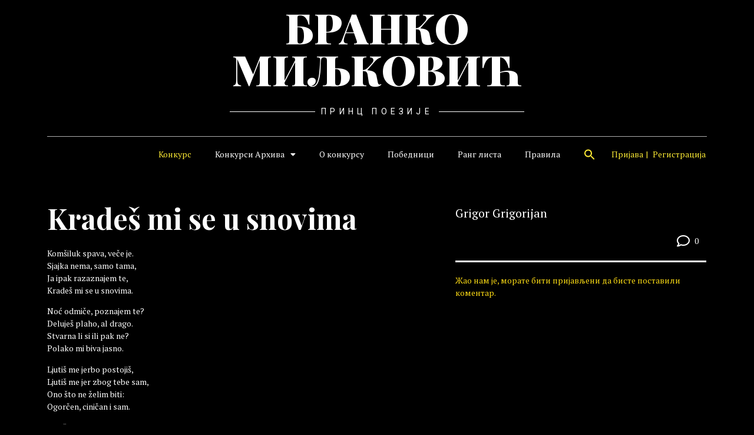

--- FILE ---
content_type: text/html; charset=UTF-8
request_url: https://brankomiljkovic.com/konkurs-pesma/krades-mi-se-u-snovima/
body_size: 23011
content:
<!doctype html>
<html lang="sr-RS">
<head>
	<meta charset="UTF-8">
	<meta name="viewport" content="width=device-width, initial-scale=1">
	<link rel="profile" href="https://gmpg.org/xfn/11">
	<script>
	window.dataLayer = window.dataLayer || [];
	function gtag() {
		dataLayer.push(arguments);
	}
	gtag("consent", "default", {
		ad_user_data: "denied",
		ad_personalization: "denied",
		ad_storage: "denied",
		analytics_storage: "denied",
		functionality_storage: "denied",
		personalization_storage: "denied",
		security_storage: "granted",
		wait_for_update: 500,
	});
	gtag("set", "ads_data_redaction", true);
	</script>
<script type="text/javascript"
		id="Cookiebot"
		src="https://consent.cookiebot.com/uc.js"
		data-implementation="wp"
		data-cbid="b09e066f-6306-4fc2-8bbf-a67e87ece5de"
						data-culture="SR"
				async	></script>
<meta name='robots' content='index, follow, max-image-preview:large, max-snippet:-1, max-video-preview:-1' />
	<style>img:is([sizes="auto" i], [sizes^="auto," i]) { contain-intrinsic-size: 3000px 1500px }</style>
	
	<!-- This site is optimized with the Yoast SEO plugin v24.1 - https://yoast.com/wordpress/plugins/seo/ -->
	<title>Kradeš mi se u snovima - Конкурс: Бранкова похвала свету</title>
	<link rel="canonical" href="https://brankomiljkovic.com/konkurs-pesma/krades-mi-se-u-snovima/" />
	<meta property="og:locale" content="sr_RS" />
	<meta property="og:type" content="article" />
	<meta property="og:title" content="Kradeš mi se u snovima - Конкурс: Бранкова похвала свету" />
	<meta property="og:description" content="Komšiluk spava, veče je. Sjajka nema, samo tama, Ja ipak razaznajem te, Kradeš mi se u snovima. Noć odmiče, poznajem te? Deluješ plaho, al drago. Stvarna li si ili pak ne? Polako mi biva jasno. Ljutiš me jerbo postojiš, Ljutiš me jer zbog tebe sam, Ono što ne želim biti: Ogorčen, ciničan i sam. Ljutiš [&hellip;]" />
	<meta property="og:url" content="https://brankomiljkovic.com/konkurs-pesma/krades-mi-se-u-snovima/" />
	<meta property="og:site_name" content="Бранко Миљковић" />
	<meta property="article:publisher" content="https://www.facebook.com/brankovapohvalasvetu" />
	<meta property="article:modified_time" content="2021-02-16T10:01:52+00:00" />
	<meta property="og:image" content="https://brankomiljkovic.com/wp-content/uploads/2021/02/coverfb-1024x365-2.png" />
	<meta property="og:image:width" content="1200" />
	<meta property="og:image:height" content="628" />
	<meta property="og:image:type" content="image/png" />
	<meta name="twitter:card" content="summary_large_image" />
	<meta name="twitter:label1" content="Процењено време читања" />
	<meta name="twitter:data1" content="1 минут" />
	<script type="application/ld+json" class="yoast-schema-graph">{"@context":"https://schema.org","@graph":[{"@type":"WebPage","@id":"https://brankomiljkovic.com/konkurs-pesma/krades-mi-se-u-snovima/","url":"https://brankomiljkovic.com/konkurs-pesma/krades-mi-se-u-snovima/","name":"Kradeš mi se u snovima - Конкурс: Бранкова похвала свету","isPartOf":{"@id":"https://brankomiljkovic.com/#website"},"datePublished":"2021-02-16T09:43:03+00:00","dateModified":"2021-02-16T10:01:52+00:00","breadcrumb":{"@id":"https://brankomiljkovic.com/konkurs-pesma/krades-mi-se-u-snovima/#breadcrumb"},"inLanguage":"sr-RS","potentialAction":[{"@type":"ReadAction","target":["https://brankomiljkovic.com/konkurs-pesma/krades-mi-se-u-snovima/"]}]},{"@type":"BreadcrumbList","@id":"https://brankomiljkovic.com/konkurs-pesma/krades-mi-se-u-snovima/#breadcrumb","itemListElement":[{"@type":"ListItem","position":1,"name":"Почетна","item":"https://brankomiljkovic.com/"},{"@type":"ListItem","position":2,"name":"Kradeš mi se u snovima"}]},{"@type":"WebSite","@id":"https://brankomiljkovic.com/#website","url":"https://brankomiljkovic.com/","name":"Бранко Миљковић","description":"Принц поезије","potentialAction":[{"@type":"SearchAction","target":{"@type":"EntryPoint","urlTemplate":"https://brankomiljkovic.com/?s={search_term_string}"},"query-input":{"@type":"PropertyValueSpecification","valueRequired":true,"valueName":"search_term_string"}}],"inLanguage":"sr-RS"}]}</script>
	<!-- / Yoast SEO plugin. -->


<link rel="alternate" type="application/rss+xml" title="Бранко Миљковић &raquo; довод" href="https://brankomiljkovic.com/feed/" />
<link rel="alternate" type="application/rss+xml" title="Бранко Миљковић &raquo; довод коментара" href="https://brankomiljkovic.com/comments/feed/" />
<link rel="alternate" type="application/rss+xml" title="Бранко Миљковић &raquo; довод коментара на Kradeš mi se u snovima" href="https://brankomiljkovic.com/konkurs-pesma/krades-mi-se-u-snovima/feed/" />
<script>
window._wpemojiSettings = {"baseUrl":"https:\/\/s.w.org\/images\/core\/emoji\/15.0.3\/72x72\/","ext":".png","svgUrl":"https:\/\/s.w.org\/images\/core\/emoji\/15.0.3\/svg\/","svgExt":".svg","source":{"wpemoji":"https:\/\/brankomiljkovic.com\/wp-includes\/js\/wp-emoji.js?ver=6.7.4","twemoji":"https:\/\/brankomiljkovic.com\/wp-includes\/js\/twemoji.js?ver=6.7.4"}};
/**
 * @output wp-includes/js/wp-emoji-loader.js
 */

/**
 * Emoji Settings as exported in PHP via _print_emoji_detection_script().
 * @typedef WPEmojiSettings
 * @type {object}
 * @property {?object} source
 * @property {?string} source.concatemoji
 * @property {?string} source.twemoji
 * @property {?string} source.wpemoji
 * @property {?boolean} DOMReady
 * @property {?Function} readyCallback
 */

/**
 * Support tests.
 * @typedef SupportTests
 * @type {object}
 * @property {?boolean} flag
 * @property {?boolean} emoji
 */

/**
 * IIFE to detect emoji support and load Twemoji if needed.
 *
 * @param {Window} window
 * @param {Document} document
 * @param {WPEmojiSettings} settings
 */
( function wpEmojiLoader( window, document, settings ) {
	if ( typeof Promise === 'undefined' ) {
		return;
	}

	var sessionStorageKey = 'wpEmojiSettingsSupports';
	var tests = [ 'flag', 'emoji' ];

	/**
	 * Checks whether the browser supports offloading to a Worker.
	 *
	 * @since 6.3.0
	 *
	 * @private
	 *
	 * @returns {boolean}
	 */
	function supportsWorkerOffloading() {
		return (
			typeof Worker !== 'undefined' &&
			typeof OffscreenCanvas !== 'undefined' &&
			typeof URL !== 'undefined' &&
			URL.createObjectURL &&
			typeof Blob !== 'undefined'
		);
	}

	/**
	 * @typedef SessionSupportTests
	 * @type {object}
	 * @property {number} timestamp
	 * @property {SupportTests} supportTests
	 */

	/**
	 * Get support tests from session.
	 *
	 * @since 6.3.0
	 *
	 * @private
	 *
	 * @returns {?SupportTests} Support tests, or null if not set or older than 1 week.
	 */
	function getSessionSupportTests() {
		try {
			/** @type {SessionSupportTests} */
			var item = JSON.parse(
				sessionStorage.getItem( sessionStorageKey )
			);
			if (
				typeof item === 'object' &&
				typeof item.timestamp === 'number' &&
				new Date().valueOf() < item.timestamp + 604800 && // Note: Number is a week in seconds.
				typeof item.supportTests === 'object'
			) {
				return item.supportTests;
			}
		} catch ( e ) {}
		return null;
	}

	/**
	 * Persist the supports in session storage.
	 *
	 * @since 6.3.0
	 *
	 * @private
	 *
	 * @param {SupportTests} supportTests Support tests.
	 */
	function setSessionSupportTests( supportTests ) {
		try {
			/** @type {SessionSupportTests} */
			var item = {
				supportTests: supportTests,
				timestamp: new Date().valueOf()
			};

			sessionStorage.setItem(
				sessionStorageKey,
				JSON.stringify( item )
			);
		} catch ( e ) {}
	}

	/**
	 * Checks if two sets of Emoji characters render the same visually.
	 *
	 * This function may be serialized to run in a Worker. Therefore, it cannot refer to variables from the containing
	 * scope. Everything must be passed by parameters.
	 *
	 * @since 4.9.0
	 *
	 * @private
	 *
	 * @param {CanvasRenderingContext2D} context 2D Context.
	 * @param {string} set1 Set of Emoji to test.
	 * @param {string} set2 Set of Emoji to test.
	 *
	 * @return {boolean} True if the two sets render the same.
	 */
	function emojiSetsRenderIdentically( context, set1, set2 ) {
		// Cleanup from previous test.
		context.clearRect( 0, 0, context.canvas.width, context.canvas.height );
		context.fillText( set1, 0, 0 );
		var rendered1 = new Uint32Array(
			context.getImageData(
				0,
				0,
				context.canvas.width,
				context.canvas.height
			).data
		);

		// Cleanup from previous test.
		context.clearRect( 0, 0, context.canvas.width, context.canvas.height );
		context.fillText( set2, 0, 0 );
		var rendered2 = new Uint32Array(
			context.getImageData(
				0,
				0,
				context.canvas.width,
				context.canvas.height
			).data
		);

		return rendered1.every( function ( rendered2Data, index ) {
			return rendered2Data === rendered2[ index ];
		} );
	}

	/**
	 * Determines if the browser properly renders Emoji that Twemoji can supplement.
	 *
	 * This function may be serialized to run in a Worker. Therefore, it cannot refer to variables from the containing
	 * scope. Everything must be passed by parameters.
	 *
	 * @since 4.2.0
	 *
	 * @private
	 *
	 * @param {CanvasRenderingContext2D} context 2D Context.
	 * @param {string} type Whether to test for support of "flag" or "emoji".
	 * @param {Function} emojiSetsRenderIdentically Reference to emojiSetsRenderIdentically function, needed due to minification.
	 *
	 * @return {boolean} True if the browser can render emoji, false if it cannot.
	 */
	function browserSupportsEmoji( context, type, emojiSetsRenderIdentically ) {
		var isIdentical;

		switch ( type ) {
			case 'flag':
				/*
				 * Test for Transgender flag compatibility. Added in Unicode 13.
				 *
				 * To test for support, we try to render it, and compare the rendering to how it would look if
				 * the browser doesn't render it correctly (white flag emoji + transgender symbol).
				 */
				isIdentical = emojiSetsRenderIdentically(
					context,
					'\uD83C\uDFF3\uFE0F\u200D\u26A7\uFE0F', // as a zero-width joiner sequence
					'\uD83C\uDFF3\uFE0F\u200B\u26A7\uFE0F' // separated by a zero-width space
				);

				if ( isIdentical ) {
					return false;
				}

				/*
				 * Test for UN flag compatibility. This is the least supported of the letter locale flags,
				 * so gives us an easy test for full support.
				 *
				 * To test for support, we try to render it, and compare the rendering to how it would look if
				 * the browser doesn't render it correctly ([U] + [N]).
				 */
				isIdentical = emojiSetsRenderIdentically(
					context,
					'\uD83C\uDDFA\uD83C\uDDF3', // as the sequence of two code points
					'\uD83C\uDDFA\u200B\uD83C\uDDF3' // as the two code points separated by a zero-width space
				);

				if ( isIdentical ) {
					return false;
				}

				/*
				 * Test for English flag compatibility. England is a country in the United Kingdom, it
				 * does not have a two letter locale code but rather a five letter sub-division code.
				 *
				 * To test for support, we try to render it, and compare the rendering to how it would look if
				 * the browser doesn't render it correctly (black flag emoji + [G] + [B] + [E] + [N] + [G]).
				 */
				isIdentical = emojiSetsRenderIdentically(
					context,
					// as the flag sequence
					'\uD83C\uDFF4\uDB40\uDC67\uDB40\uDC62\uDB40\uDC65\uDB40\uDC6E\uDB40\uDC67\uDB40\uDC7F',
					// with each code point separated by a zero-width space
					'\uD83C\uDFF4\u200B\uDB40\uDC67\u200B\uDB40\uDC62\u200B\uDB40\uDC65\u200B\uDB40\uDC6E\u200B\uDB40\uDC67\u200B\uDB40\uDC7F'
				);

				return ! isIdentical;
			case 'emoji':
				/*
				 * Four and twenty blackbirds baked in a pie.
				 *
				 * To test for Emoji 15.0 support, try to render a new emoji: Blackbird.
				 *
				 * The Blackbird is a ZWJ sequence combining 🐦 Bird and ⬛ large black square.,
				 *
				 * 0x1F426 (\uD83D\uDC26) == Bird
				 * 0x200D == Zero-Width Joiner (ZWJ) that links the code points for the new emoji or
				 * 0x200B == Zero-Width Space (ZWS) that is rendered for clients not supporting the new emoji.
				 * 0x2B1B == Large Black Square
				 *
				 * When updating this test for future Emoji releases, ensure that individual emoji that make up the
				 * sequence come from older emoji standards.
				 */
				isIdentical = emojiSetsRenderIdentically(
					context,
					'\uD83D\uDC26\u200D\u2B1B', // as the zero-width joiner sequence
					'\uD83D\uDC26\u200B\u2B1B' // separated by a zero-width space
				);

				return ! isIdentical;
		}

		return false;
	}

	/**
	 * Checks emoji support tests.
	 *
	 * This function may be serialized to run in a Worker. Therefore, it cannot refer to variables from the containing
	 * scope. Everything must be passed by parameters.
	 *
	 * @since 6.3.0
	 *
	 * @private
	 *
	 * @param {string[]} tests Tests.
	 * @param {Function} browserSupportsEmoji Reference to browserSupportsEmoji function, needed due to minification.
	 * @param {Function} emojiSetsRenderIdentically Reference to emojiSetsRenderIdentically function, needed due to minification.
	 *
	 * @return {SupportTests} Support tests.
	 */
	function testEmojiSupports( tests, browserSupportsEmoji, emojiSetsRenderIdentically ) {
		var canvas;
		if (
			typeof WorkerGlobalScope !== 'undefined' &&
			self instanceof WorkerGlobalScope
		) {
			canvas = new OffscreenCanvas( 300, 150 ); // Dimensions are default for HTMLCanvasElement.
		} else {
			canvas = document.createElement( 'canvas' );
		}

		var context = canvas.getContext( '2d', { willReadFrequently: true } );

		/*
		 * Chrome on OS X added native emoji rendering in M41. Unfortunately,
		 * it doesn't work when the font is bolder than 500 weight. So, we
		 * check for bold rendering support to avoid invisible emoji in Chrome.
		 */
		context.textBaseline = 'top';
		context.font = '600 32px Arial';

		var supports = {};
		tests.forEach( function ( test ) {
			supports[ test ] = browserSupportsEmoji( context, test, emojiSetsRenderIdentically );
		} );
		return supports;
	}

	/**
	 * Adds a script to the head of the document.
	 *
	 * @ignore
	 *
	 * @since 4.2.0
	 *
	 * @param {string} src The url where the script is located.
	 *
	 * @return {void}
	 */
	function addScript( src ) {
		var script = document.createElement( 'script' );
		script.src = src;
		script.defer = true;
		document.head.appendChild( script );
	}

	settings.supports = {
		everything: true,
		everythingExceptFlag: true
	};

	// Create a promise for DOMContentLoaded since the worker logic may finish after the event has fired.
	var domReadyPromise = new Promise( function ( resolve ) {
		document.addEventListener( 'DOMContentLoaded', resolve, {
			once: true
		} );
	} );

	// Obtain the emoji support from the browser, asynchronously when possible.
	new Promise( function ( resolve ) {
		var supportTests = getSessionSupportTests();
		if ( supportTests ) {
			resolve( supportTests );
			return;
		}

		if ( supportsWorkerOffloading() ) {
			try {
				// Note that the functions are being passed as arguments due to minification.
				var workerScript =
					'postMessage(' +
					testEmojiSupports.toString() +
					'(' +
					[
						JSON.stringify( tests ),
						browserSupportsEmoji.toString(),
						emojiSetsRenderIdentically.toString()
					].join( ',' ) +
					'));';
				var blob = new Blob( [ workerScript ], {
					type: 'text/javascript'
				} );
				var worker = new Worker( URL.createObjectURL( blob ), { name: 'wpTestEmojiSupports' } );
				worker.onmessage = function ( event ) {
					supportTests = event.data;
					setSessionSupportTests( supportTests );
					worker.terminate();
					resolve( supportTests );
				};
				return;
			} catch ( e ) {}
		}

		supportTests = testEmojiSupports( tests, browserSupportsEmoji, emojiSetsRenderIdentically );
		setSessionSupportTests( supportTests );
		resolve( supportTests );
	} )
		// Once the browser emoji support has been obtained from the session, finalize the settings.
		.then( function ( supportTests ) {
			/*
			 * Tests the browser support for flag emojis and other emojis, and adjusts the
			 * support settings accordingly.
			 */
			for ( var test in supportTests ) {
				settings.supports[ test ] = supportTests[ test ];

				settings.supports.everything =
					settings.supports.everything && settings.supports[ test ];

				if ( 'flag' !== test ) {
					settings.supports.everythingExceptFlag =
						settings.supports.everythingExceptFlag &&
						settings.supports[ test ];
				}
			}

			settings.supports.everythingExceptFlag =
				settings.supports.everythingExceptFlag &&
				! settings.supports.flag;

			// Sets DOMReady to false and assigns a ready function to settings.
			settings.DOMReady = false;
			settings.readyCallback = function () {
				settings.DOMReady = true;
			};
		} )
		.then( function () {
			return domReadyPromise;
		} )
		.then( function () {
			// When the browser can not render everything we need to load a polyfill.
			if ( ! settings.supports.everything ) {
				settings.readyCallback();

				var src = settings.source || {};

				if ( src.concatemoji ) {
					addScript( src.concatemoji );
				} else if ( src.wpemoji && src.twemoji ) {
					addScript( src.twemoji );
					addScript( src.wpemoji );
				}
			}
		} );
} )( window, document, window._wpemojiSettings );
</script>
<link rel='stylesheet' id='hello-elementor-theme-style-css' href='https://brankomiljkovic.com/wp-content/themes/hello-elementor/theme.css?ver=3.2.1' media='all' />
<link rel='stylesheet' id='elementor-frontend-css' href='https://brankomiljkovic.com/wp-content/plugins/elementor/assets/css/frontend.css?ver=3.26.2' media='all' />
<link rel='stylesheet' id='eael-general-css' href='https://brankomiljkovic.com/wp-content/plugins/essential-addons-for-elementor-lite/assets/front-end/css/view/general.min.css?ver=6.0.14' media='all' />
<link rel='stylesheet' id='eael-2155-css' href='https://brankomiljkovic.com/wp-content/uploads/essential-addons-elementor/eael-2155.css?ver=1613473312' media='all' />
<style id='wp-emoji-styles-inline-css'>

	img.wp-smiley, img.emoji {
		display: inline !important;
		border: none !important;
		box-shadow: none !important;
		height: 1em !important;
		width: 1em !important;
		margin: 0 0.07em !important;
		vertical-align: -0.1em !important;
		background: none !important;
		padding: 0 !important;
	}
</style>
<link rel='stylesheet' id='wp-block-library-css' href='https://brankomiljkovic.com/wp-includes/css/dist/block-library/style.css?ver=6.7.4' media='all' />
<style id='wppb-content-restriction-start-style-inline-css'>


</style>
<style id='wppb-content-restriction-end-style-inline-css'>


</style>
<style id='global-styles-inline-css'>
:root{--wp--preset--aspect-ratio--square: 1;--wp--preset--aspect-ratio--4-3: 4/3;--wp--preset--aspect-ratio--3-4: 3/4;--wp--preset--aspect-ratio--3-2: 3/2;--wp--preset--aspect-ratio--2-3: 2/3;--wp--preset--aspect-ratio--16-9: 16/9;--wp--preset--aspect-ratio--9-16: 9/16;--wp--preset--color--black: #000000;--wp--preset--color--cyan-bluish-gray: #abb8c3;--wp--preset--color--white: #ffffff;--wp--preset--color--pale-pink: #f78da7;--wp--preset--color--vivid-red: #cf2e2e;--wp--preset--color--luminous-vivid-orange: #ff6900;--wp--preset--color--luminous-vivid-amber: #fcb900;--wp--preset--color--light-green-cyan: #7bdcb5;--wp--preset--color--vivid-green-cyan: #00d084;--wp--preset--color--pale-cyan-blue: #8ed1fc;--wp--preset--color--vivid-cyan-blue: #0693e3;--wp--preset--color--vivid-purple: #9b51e0;--wp--preset--gradient--vivid-cyan-blue-to-vivid-purple: linear-gradient(135deg,rgba(6,147,227,1) 0%,rgb(155,81,224) 100%);--wp--preset--gradient--light-green-cyan-to-vivid-green-cyan: linear-gradient(135deg,rgb(122,220,180) 0%,rgb(0,208,130) 100%);--wp--preset--gradient--luminous-vivid-amber-to-luminous-vivid-orange: linear-gradient(135deg,rgba(252,185,0,1) 0%,rgba(255,105,0,1) 100%);--wp--preset--gradient--luminous-vivid-orange-to-vivid-red: linear-gradient(135deg,rgba(255,105,0,1) 0%,rgb(207,46,46) 100%);--wp--preset--gradient--very-light-gray-to-cyan-bluish-gray: linear-gradient(135deg,rgb(238,238,238) 0%,rgb(169,184,195) 100%);--wp--preset--gradient--cool-to-warm-spectrum: linear-gradient(135deg,rgb(74,234,220) 0%,rgb(151,120,209) 20%,rgb(207,42,186) 40%,rgb(238,44,130) 60%,rgb(251,105,98) 80%,rgb(254,248,76) 100%);--wp--preset--gradient--blush-light-purple: linear-gradient(135deg,rgb(255,206,236) 0%,rgb(152,150,240) 100%);--wp--preset--gradient--blush-bordeaux: linear-gradient(135deg,rgb(254,205,165) 0%,rgb(254,45,45) 50%,rgb(107,0,62) 100%);--wp--preset--gradient--luminous-dusk: linear-gradient(135deg,rgb(255,203,112) 0%,rgb(199,81,192) 50%,rgb(65,88,208) 100%);--wp--preset--gradient--pale-ocean: linear-gradient(135deg,rgb(255,245,203) 0%,rgb(182,227,212) 50%,rgb(51,167,181) 100%);--wp--preset--gradient--electric-grass: linear-gradient(135deg,rgb(202,248,128) 0%,rgb(113,206,126) 100%);--wp--preset--gradient--midnight: linear-gradient(135deg,rgb(2,3,129) 0%,rgb(40,116,252) 100%);--wp--preset--font-size--small: 13px;--wp--preset--font-size--medium: 20px;--wp--preset--font-size--large: 36px;--wp--preset--font-size--x-large: 42px;--wp--preset--spacing--20: 0.44rem;--wp--preset--spacing--30: 0.67rem;--wp--preset--spacing--40: 1rem;--wp--preset--spacing--50: 1.5rem;--wp--preset--spacing--60: 2.25rem;--wp--preset--spacing--70: 3.38rem;--wp--preset--spacing--80: 5.06rem;--wp--preset--shadow--natural: 6px 6px 9px rgba(0, 0, 0, 0.2);--wp--preset--shadow--deep: 12px 12px 50px rgba(0, 0, 0, 0.4);--wp--preset--shadow--sharp: 6px 6px 0px rgba(0, 0, 0, 0.2);--wp--preset--shadow--outlined: 6px 6px 0px -3px rgba(255, 255, 255, 1), 6px 6px rgba(0, 0, 0, 1);--wp--preset--shadow--crisp: 6px 6px 0px rgba(0, 0, 0, 1);}:root { --wp--style--global--content-size: 800px;--wp--style--global--wide-size: 1200px; }:where(body) { margin: 0; }.wp-site-blocks > .alignleft { float: left; margin-right: 2em; }.wp-site-blocks > .alignright { float: right; margin-left: 2em; }.wp-site-blocks > .aligncenter { justify-content: center; margin-left: auto; margin-right: auto; }:where(.wp-site-blocks) > * { margin-block-start: 24px; margin-block-end: 0; }:where(.wp-site-blocks) > :first-child { margin-block-start: 0; }:where(.wp-site-blocks) > :last-child { margin-block-end: 0; }:root { --wp--style--block-gap: 24px; }:root :where(.is-layout-flow) > :first-child{margin-block-start: 0;}:root :where(.is-layout-flow) > :last-child{margin-block-end: 0;}:root :where(.is-layout-flow) > *{margin-block-start: 24px;margin-block-end: 0;}:root :where(.is-layout-constrained) > :first-child{margin-block-start: 0;}:root :where(.is-layout-constrained) > :last-child{margin-block-end: 0;}:root :where(.is-layout-constrained) > *{margin-block-start: 24px;margin-block-end: 0;}:root :where(.is-layout-flex){gap: 24px;}:root :where(.is-layout-grid){gap: 24px;}.is-layout-flow > .alignleft{float: left;margin-inline-start: 0;margin-inline-end: 2em;}.is-layout-flow > .alignright{float: right;margin-inline-start: 2em;margin-inline-end: 0;}.is-layout-flow > .aligncenter{margin-left: auto !important;margin-right: auto !important;}.is-layout-constrained > .alignleft{float: left;margin-inline-start: 0;margin-inline-end: 2em;}.is-layout-constrained > .alignright{float: right;margin-inline-start: 2em;margin-inline-end: 0;}.is-layout-constrained > .aligncenter{margin-left: auto !important;margin-right: auto !important;}.is-layout-constrained > :where(:not(.alignleft):not(.alignright):not(.alignfull)){max-width: var(--wp--style--global--content-size);margin-left: auto !important;margin-right: auto !important;}.is-layout-constrained > .alignwide{max-width: var(--wp--style--global--wide-size);}body .is-layout-flex{display: flex;}.is-layout-flex{flex-wrap: wrap;align-items: center;}.is-layout-flex > :is(*, div){margin: 0;}body .is-layout-grid{display: grid;}.is-layout-grid > :is(*, div){margin: 0;}body{padding-top: 0px;padding-right: 0px;padding-bottom: 0px;padding-left: 0px;}a:where(:not(.wp-element-button)){text-decoration: underline;}:root :where(.wp-element-button, .wp-block-button__link){background-color: #32373c;border-width: 0;color: #fff;font-family: inherit;font-size: inherit;line-height: inherit;padding: calc(0.667em + 2px) calc(1.333em + 2px);text-decoration: none;}.has-black-color{color: var(--wp--preset--color--black) !important;}.has-cyan-bluish-gray-color{color: var(--wp--preset--color--cyan-bluish-gray) !important;}.has-white-color{color: var(--wp--preset--color--white) !important;}.has-pale-pink-color{color: var(--wp--preset--color--pale-pink) !important;}.has-vivid-red-color{color: var(--wp--preset--color--vivid-red) !important;}.has-luminous-vivid-orange-color{color: var(--wp--preset--color--luminous-vivid-orange) !important;}.has-luminous-vivid-amber-color{color: var(--wp--preset--color--luminous-vivid-amber) !important;}.has-light-green-cyan-color{color: var(--wp--preset--color--light-green-cyan) !important;}.has-vivid-green-cyan-color{color: var(--wp--preset--color--vivid-green-cyan) !important;}.has-pale-cyan-blue-color{color: var(--wp--preset--color--pale-cyan-blue) !important;}.has-vivid-cyan-blue-color{color: var(--wp--preset--color--vivid-cyan-blue) !important;}.has-vivid-purple-color{color: var(--wp--preset--color--vivid-purple) !important;}.has-black-background-color{background-color: var(--wp--preset--color--black) !important;}.has-cyan-bluish-gray-background-color{background-color: var(--wp--preset--color--cyan-bluish-gray) !important;}.has-white-background-color{background-color: var(--wp--preset--color--white) !important;}.has-pale-pink-background-color{background-color: var(--wp--preset--color--pale-pink) !important;}.has-vivid-red-background-color{background-color: var(--wp--preset--color--vivid-red) !important;}.has-luminous-vivid-orange-background-color{background-color: var(--wp--preset--color--luminous-vivid-orange) !important;}.has-luminous-vivid-amber-background-color{background-color: var(--wp--preset--color--luminous-vivid-amber) !important;}.has-light-green-cyan-background-color{background-color: var(--wp--preset--color--light-green-cyan) !important;}.has-vivid-green-cyan-background-color{background-color: var(--wp--preset--color--vivid-green-cyan) !important;}.has-pale-cyan-blue-background-color{background-color: var(--wp--preset--color--pale-cyan-blue) !important;}.has-vivid-cyan-blue-background-color{background-color: var(--wp--preset--color--vivid-cyan-blue) !important;}.has-vivid-purple-background-color{background-color: var(--wp--preset--color--vivid-purple) !important;}.has-black-border-color{border-color: var(--wp--preset--color--black) !important;}.has-cyan-bluish-gray-border-color{border-color: var(--wp--preset--color--cyan-bluish-gray) !important;}.has-white-border-color{border-color: var(--wp--preset--color--white) !important;}.has-pale-pink-border-color{border-color: var(--wp--preset--color--pale-pink) !important;}.has-vivid-red-border-color{border-color: var(--wp--preset--color--vivid-red) !important;}.has-luminous-vivid-orange-border-color{border-color: var(--wp--preset--color--luminous-vivid-orange) !important;}.has-luminous-vivid-amber-border-color{border-color: var(--wp--preset--color--luminous-vivid-amber) !important;}.has-light-green-cyan-border-color{border-color: var(--wp--preset--color--light-green-cyan) !important;}.has-vivid-green-cyan-border-color{border-color: var(--wp--preset--color--vivid-green-cyan) !important;}.has-pale-cyan-blue-border-color{border-color: var(--wp--preset--color--pale-cyan-blue) !important;}.has-vivid-cyan-blue-border-color{border-color: var(--wp--preset--color--vivid-cyan-blue) !important;}.has-vivid-purple-border-color{border-color: var(--wp--preset--color--vivid-purple) !important;}.has-vivid-cyan-blue-to-vivid-purple-gradient-background{background: var(--wp--preset--gradient--vivid-cyan-blue-to-vivid-purple) !important;}.has-light-green-cyan-to-vivid-green-cyan-gradient-background{background: var(--wp--preset--gradient--light-green-cyan-to-vivid-green-cyan) !important;}.has-luminous-vivid-amber-to-luminous-vivid-orange-gradient-background{background: var(--wp--preset--gradient--luminous-vivid-amber-to-luminous-vivid-orange) !important;}.has-luminous-vivid-orange-to-vivid-red-gradient-background{background: var(--wp--preset--gradient--luminous-vivid-orange-to-vivid-red) !important;}.has-very-light-gray-to-cyan-bluish-gray-gradient-background{background: var(--wp--preset--gradient--very-light-gray-to-cyan-bluish-gray) !important;}.has-cool-to-warm-spectrum-gradient-background{background: var(--wp--preset--gradient--cool-to-warm-spectrum) !important;}.has-blush-light-purple-gradient-background{background: var(--wp--preset--gradient--blush-light-purple) !important;}.has-blush-bordeaux-gradient-background{background: var(--wp--preset--gradient--blush-bordeaux) !important;}.has-luminous-dusk-gradient-background{background: var(--wp--preset--gradient--luminous-dusk) !important;}.has-pale-ocean-gradient-background{background: var(--wp--preset--gradient--pale-ocean) !important;}.has-electric-grass-gradient-background{background: var(--wp--preset--gradient--electric-grass) !important;}.has-midnight-gradient-background{background: var(--wp--preset--gradient--midnight) !important;}.has-small-font-size{font-size: var(--wp--preset--font-size--small) !important;}.has-medium-font-size{font-size: var(--wp--preset--font-size--medium) !important;}.has-large-font-size{font-size: var(--wp--preset--font-size--large) !important;}.has-x-large-font-size{font-size: var(--wp--preset--font-size--x-large) !important;}
:root :where(.wp-block-pullquote){font-size: 1.5em;line-height: 1.6;}
</style>
<link rel='stylesheet' id='contact-form-7-css' href='https://brankomiljkovic.com/wp-content/plugins/contact-form-7/includes/css/styles.css?ver=6.0.1' media='all' />
<link rel='stylesheet' id='wp-ulike-css' href='https://brankomiljkovic.com/wp-content/plugins/wp-ulike/assets/css/wp-ulike.min.css?ver=4.7.6' media='all' />
<link rel='stylesheet' id='ivory-search-styles-css' href='https://brankomiljkovic.com/wp-content/plugins/add-search-to-menu/public/css/ivory-search.min.css?ver=5.5.8' media='all' />
<link rel='stylesheet' id='parente2-style-css' href='https://brankomiljkovic.com/wp-content/themes/hello-elementor/style.css?ver=6.7.4' media='all' />
<link rel='stylesheet' id='bm-style-css' href='https://brankomiljkovic.com/wp-content/themes/BrankoMiljkovic/style.css?ver=1676200569' media='all' />
<link rel='stylesheet' id='hello-elementor-css' href='https://brankomiljkovic.com/wp-content/themes/hello-elementor/style.css?ver=3.2.1' media='all' />
<link rel='stylesheet' id='hello-elementor-header-footer-css' href='https://brankomiljkovic.com/wp-content/themes/hello-elementor/header-footer.css?ver=3.2.1' media='all' />
<link rel='stylesheet' id='widget-heading-css' href='https://brankomiljkovic.com/wp-content/plugins/elementor/assets/css/widget-heading.min.css?ver=3.26.2' media='all' />
<link rel='stylesheet' id='widget-divider-css' href='https://brankomiljkovic.com/wp-content/plugins/elementor/assets/css/widget-divider.min.css?ver=3.26.2' media='all' />
<link rel='stylesheet' id='widget-nav-menu-css' href='https://brankomiljkovic.com/wp-content/plugins/elementor-pro/assets/css/widget-nav-menu.min.css?ver=3.26.1' media='all' />
<link rel='stylesheet' id='widget-text-editor-css' href='https://brankomiljkovic.com/wp-content/plugins/elementor/assets/css/widget-text-editor.min.css?ver=3.26.2' media='all' />
<link rel='stylesheet' id='widget-image-css' href='https://brankomiljkovic.com/wp-content/plugins/elementor/assets/css/widget-image.min.css?ver=3.26.2' media='all' />
<link rel='stylesheet' id='widget-share-buttons-css' href='https://brankomiljkovic.com/wp-content/plugins/elementor-pro/assets/css/widget-share-buttons.min.css?ver=3.26.1' media='all' />
<link rel='stylesheet' id='e-apple-webkit-css' href='https://brankomiljkovic.com/wp-content/plugins/elementor/assets/css/conditionals/apple-webkit.min.css?ver=3.26.2' media='all' />
<link rel='stylesheet' id='elementor-icons-shared-0-css' href='https://brankomiljkovic.com/wp-content/plugins/elementor/assets/lib/font-awesome/css/fontawesome.css?ver=5.15.3' media='all' />
<link rel='stylesheet' id='elementor-icons-fa-solid-css' href='https://brankomiljkovic.com/wp-content/plugins/elementor/assets/lib/font-awesome/css/solid.css?ver=5.15.3' media='all' />
<link rel='stylesheet' id='elementor-icons-fa-brands-css' href='https://brankomiljkovic.com/wp-content/plugins/elementor/assets/lib/font-awesome/css/brands.css?ver=5.15.3' media='all' />
<link rel='stylesheet' id='widget-author-box-css' href='https://brankomiljkovic.com/wp-content/plugins/elementor-pro/assets/css/widget-author-box.min.css?ver=3.26.1' media='all' />
<link rel='stylesheet' id='widget-post-info-css' href='https://brankomiljkovic.com/wp-content/plugins/elementor-pro/assets/css/widget-post-info.min.css?ver=3.26.1' media='all' />
<link rel='stylesheet' id='widget-icon-list-css' href='https://brankomiljkovic.com/wp-content/plugins/elementor/assets/css/widget-icon-list.min.css?ver=3.26.2' media='all' />
<link rel='stylesheet' id='elementor-icons-fa-regular-css' href='https://brankomiljkovic.com/wp-content/plugins/elementor/assets/lib/font-awesome/css/regular.css?ver=5.15.3' media='all' />
<link rel='stylesheet' id='elementor-icons-css' href='https://brankomiljkovic.com/wp-content/plugins/elementor/assets/lib/eicons/css/elementor-icons.css?ver=5.34.0' media='all' />
<style id='elementor-icons-inline-css'>

		.elementor-add-new-section .elementor-add-templately-promo-button{
            background-color: #5d4fff;
            background-image: url(https://brankomiljkovic.com/wp-content/plugins/essential-addons-for-elementor-lite/assets/admin/images/templately/logo-icon.svg);
            background-repeat: no-repeat;
            background-position: center center;
            position: relative;
        }
        
		.elementor-add-new-section .elementor-add-templately-promo-button > i{
            height: 12px;
        }
        
        body .elementor-add-new-section .elementor-add-section-area-button {
            margin-left: 0;
        }

		.elementor-add-new-section .elementor-add-templately-promo-button{
            background-color: #5d4fff;
            background-image: url(https://brankomiljkovic.com/wp-content/plugins/essential-addons-for-elementor-lite/assets/admin/images/templately/logo-icon.svg);
            background-repeat: no-repeat;
            background-position: center center;
            position: relative;
        }
        
		.elementor-add-new-section .elementor-add-templately-promo-button > i{
            height: 12px;
        }
        
        body .elementor-add-new-section .elementor-add-section-area-button {
            margin-left: 0;
        }
</style>
<link rel='stylesheet' id='elementor-post-7-css' href='https://brankomiljkovic.com/wp-content/uploads/elementor/css/post-7.css?ver=1734698163' media='all' />
<link rel='stylesheet' id='elementor-post-1664-css' href='https://brankomiljkovic.com/wp-content/uploads/elementor/css/post-1664.css?ver=1734698323' media='all' />
<link rel='stylesheet' id='elementor-post-1667-css' href='https://brankomiljkovic.com/wp-content/uploads/elementor/css/post-1667.css?ver=1734698323' media='all' />
<link rel='stylesheet' id='elementor-post-2155-css' href='https://brankomiljkovic.com/wp-content/uploads/elementor/css/post-2155.css?ver=1734698323' media='all' />
<link rel='stylesheet' id='ecs-styles-css' href='https://brankomiljkovic.com/wp-content/plugins/ele-custom-skin/assets/css/ecs-style.css?ver=3.1.9' media='all' />
<link rel='stylesheet' id='elementor-post-2151-css' href='https://brankomiljkovic.com/wp-content/uploads/elementor/css/post-2151.css?ver=1711020473' media='all' />
<link rel='stylesheet' id='elementor-post-1192-css' href='https://brankomiljkovic.com/wp-content/uploads/elementor/css/post-1192.css?ver=1611119633' media='all' />
<link rel='stylesheet' id='google-fonts-1-css' href='https://fonts.googleapis.com/css?family=PT+Serif%3A100%2C100italic%2C200%2C200italic%2C300%2C300italic%2C400%2C400italic%2C500%2C500italic%2C600%2C600italic%2C700%2C700italic%2C800%2C800italic%2C900%2C900italic%7CPlayfair+Display%3A100%2C100italic%2C200%2C200italic%2C300%2C300italic%2C400%2C400italic%2C500%2C500italic%2C600%2C600italic%2C700%2C700italic%2C800%2C800italic%2C900%2C900italic%7CRoboto%3A100%2C100italic%2C200%2C200italic%2C300%2C300italic%2C400%2C400italic%2C500%2C500italic%2C600%2C600italic%2C700%2C700italic%2C800%2C800italic%2C900%2C900italic&#038;display=auto&#038;ver=6.7.4' media='all' />
<link rel="preconnect" href="https://fonts.gstatic.com/" crossorigin><script src="https://brankomiljkovic.com/wp-includes/js/jquery/jquery.js?ver=3.7.1" id="jquery-core-js"></script>
<script src="https://brankomiljkovic.com/wp-includes/js/jquery/jquery-migrate.js?ver=3.4.1" id="jquery-migrate-js"></script>
<script id="ecs_ajax_load-js-extra">
var ecs_ajax_params = {"ajaxurl":"https:\/\/brankomiljkovic.com\/wp-admin\/admin-ajax.php","posts":"{\"page\":0,\"contest_poem\":\"krades-mi-se-u-snovima\",\"post_type\":\"contest_poem\",\"name\":\"krades-mi-se-u-snovima\",\"error\":\"\",\"m\":\"\",\"p\":0,\"post_parent\":\"\",\"subpost\":\"\",\"subpost_id\":\"\",\"attachment\":\"\",\"attachment_id\":0,\"pagename\":\"\",\"page_id\":0,\"second\":\"\",\"minute\":\"\",\"hour\":\"\",\"day\":0,\"monthnum\":0,\"year\":0,\"w\":0,\"category_name\":\"\",\"tag\":\"\",\"cat\":\"\",\"tag_id\":\"\",\"author\":\"\",\"author_name\":\"\",\"feed\":\"\",\"tb\":\"\",\"paged\":0,\"meta_key\":\"\",\"meta_value\":\"\",\"preview\":\"\",\"s\":\"\",\"sentence\":\"\",\"title\":\"\",\"fields\":\"\",\"menu_order\":\"\",\"embed\":\"\",\"category__in\":[],\"category__not_in\":[],\"category__and\":[],\"post__in\":[],\"post__not_in\":[],\"post_name__in\":[],\"tag__in\":[],\"tag__not_in\":[],\"tag__and\":[],\"tag_slug__in\":[],\"tag_slug__and\":[],\"post_parent__in\":[],\"post_parent__not_in\":[],\"author__in\":[],\"author__not_in\":[],\"search_columns\":[],\"ignore_sticky_posts\":false,\"suppress_filters\":false,\"cache_results\":true,\"update_post_term_cache\":true,\"update_menu_item_cache\":false,\"lazy_load_term_meta\":true,\"update_post_meta_cache\":true,\"posts_per_page\":10,\"nopaging\":false,\"comments_per_page\":\"50\",\"no_found_rows\":false,\"order\":\"DESC\"}"};
</script>
<script src="https://brankomiljkovic.com/wp-content/plugins/ele-custom-skin/assets/js/ecs_ajax_pagination.js?ver=3.1.9" id="ecs_ajax_load-js"></script>
<script src="https://brankomiljkovic.com/wp-content/plugins/ele-custom-skin/assets/js/ecs.js?ver=3.1.9" id="ecs-script-js"></script>
<link rel="https://api.w.org/" href="https://brankomiljkovic.com/wp-json/" /><link rel="EditURI" type="application/rsd+xml" title="RSD" href="https://brankomiljkovic.com/xmlrpc.php?rsd" />
<meta name="generator" content="WordPress 6.7.4" />
<link rel='shortlink' href='https://brankomiljkovic.com/?p=2420' />
<link rel="alternate" title="oEmbed (JSON)" type="application/json+oembed" href="https://brankomiljkovic.com/wp-json/oembed/1.0/embed?url=https%3A%2F%2Fbrankomiljkovic.com%2Fkonkurs-pesma%2Fkrades-mi-se-u-snovima%2F" />
<link rel="alternate" title="oEmbed (XML)" type="text/xml+oembed" href="https://brankomiljkovic.com/wp-json/oembed/1.0/embed?url=https%3A%2F%2Fbrankomiljkovic.com%2Fkonkurs-pesma%2Fkrades-mi-se-u-snovima%2F&#038;format=xml" />
<meta name="generator" content="Elementor 3.26.2; features: additional_custom_breakpoints; settings: css_print_method-external, google_font-enabled, font_display-auto">

			<style>
				.e-con.e-parent:nth-of-type(n+4):not(.e-lazyloaded):not(.e-no-lazyload),
				.e-con.e-parent:nth-of-type(n+4):not(.e-lazyloaded):not(.e-no-lazyload) * {
					background-image: none !important;
				}
				@media screen and (max-height: 1024px) {
					.e-con.e-parent:nth-of-type(n+3):not(.e-lazyloaded):not(.e-no-lazyload),
					.e-con.e-parent:nth-of-type(n+3):not(.e-lazyloaded):not(.e-no-lazyload) * {
						background-image: none !important;
					}
				}
				@media screen and (max-height: 640px) {
					.e-con.e-parent:nth-of-type(n+2):not(.e-lazyloaded):not(.e-no-lazyload),
					.e-con.e-parent:nth-of-type(n+2):not(.e-lazyloaded):not(.e-no-lazyload) * {
						background-image: none !important;
					}
				}
			</style>
			<link rel="icon" href="https://brankomiljkovic.com/wp-content/uploads/2021/01/cropped-favicon-32x32.png" sizes="32x32" />
<link rel="icon" href="https://brankomiljkovic.com/wp-content/uploads/2021/01/cropped-favicon-192x192.png" sizes="192x192" />
<link rel="apple-touch-icon" href="https://brankomiljkovic.com/wp-content/uploads/2021/01/cropped-favicon-180x180.png" />
<meta name="msapplication-TileImage" content="https://brankomiljkovic.com/wp-content/uploads/2021/01/cropped-favicon-270x270.png" />
		<style id="wp-custom-css">
			.wppb-alert, .wppb-logout-url {
	color: #fff!important
}

#wppb-edit-user, #wppb-loginform, #wppb-register-user, #wppb-recover-password {
    margin: auto;
}

p.wppb-success {
    color: white;
}

.menu-item-2158 a {
        color: #fee934!important;
}

p.must-log-in {
    color: #feda14;
}

span.wppb-frontend-restriction-message {
    text-align: center;
    display: block;
    color: white;
}

		</style>
		<style type="text/css" media="screen">.is-menu path.search-icon-path { fill: #fee934;}body .popup-search-close:after, body .search-close:after { border-color: #fee934;}body .popup-search-close:before, body .search-close:before { border-color: #fee934;}</style>			<style type="text/css">
						#is-ajax-search-result-3610 a,
                #is-ajax-search-details-3610 a:not(.button) {
					color: #333333 !important;
				}
                #is-ajax-search-details-3610 .is-ajax-woocommerce-actions a.button {
                	background-color: #333333 !important;
                }
                        			.is-form-id-3610 .is-search-submit:focus,
			.is-form-id-3610 .is-search-submit:hover,
			.is-form-id-3610 .is-search-submit,
            .is-form-id-3610 .is-search-icon {
			color: #ffffff !important;            background-color: #000000 !important;            border-color: #fee934 !important;			}
                        	.is-form-id-3610 .is-search-submit path {
					fill: #ffffff !important;            	}
            			.is-form-id-3610 .is-search-input::-webkit-input-placeholder {
			    color: #ffffff !important;
			}
			.is-form-id-3610 .is-search-input:-moz-placeholder {
			    color: #ffffff !important;
			    opacity: 1;
			}
			.is-form-id-3610 .is-search-input::-moz-placeholder {
			    color: #ffffff !important;
			    opacity: 1;
			}
			.is-form-id-3610 .is-search-input:-ms-input-placeholder {
			    color: #ffffff !important;
			}
                        			.is-form-style-1.is-form-id-3610 .is-search-input:focus,
			.is-form-style-1.is-form-id-3610 .is-search-input:hover,
			.is-form-style-1.is-form-id-3610 .is-search-input,
			.is-form-style-2.is-form-id-3610 .is-search-input:focus,
			.is-form-style-2.is-form-id-3610 .is-search-input:hover,
			.is-form-style-2.is-form-id-3610 .is-search-input,
			.is-form-style-3.is-form-id-3610 .is-search-input:focus,
			.is-form-style-3.is-form-id-3610 .is-search-input:hover,
			.is-form-style-3.is-form-id-3610 .is-search-input,
			.is-form-id-3610 .is-search-input:focus,
			.is-form-id-3610 .is-search-input:hover,
			.is-form-id-3610 .is-search-input {
                                color: #ffffff !important;                                border-color: #fee934 !important;                                background-color: #000000 !important;			}
                        			</style>
		<style id="wpforms-css-vars-root">
				:root {
					--wpforms-field-border-radius: 3px;
--wpforms-field-border-style: solid;
--wpforms-field-border-size: 1px;
--wpforms-field-background-color: #ffffff;
--wpforms-field-border-color: rgba( 0, 0, 0, 0.25 );
--wpforms-field-border-color-spare: rgba( 0, 0, 0, 0.25 );
--wpforms-field-text-color: rgba( 0, 0, 0, 0.7 );
--wpforms-field-menu-color: #ffffff;
--wpforms-label-color: rgba( 0, 0, 0, 0.85 );
--wpforms-label-sublabel-color: rgba( 0, 0, 0, 0.55 );
--wpforms-label-error-color: #d63637;
--wpforms-button-border-radius: 3px;
--wpforms-button-border-style: none;
--wpforms-button-border-size: 1px;
--wpforms-button-background-color: #066aab;
--wpforms-button-border-color: #066aab;
--wpforms-button-text-color: #ffffff;
--wpforms-page-break-color: #066aab;
--wpforms-background-image: none;
--wpforms-background-position: center center;
--wpforms-background-repeat: no-repeat;
--wpforms-background-size: cover;
--wpforms-background-width: 100px;
--wpforms-background-height: 100px;
--wpforms-background-color: rgba( 0, 0, 0, 0 );
--wpforms-background-url: none;
--wpforms-container-padding: 0px;
--wpforms-container-border-style: none;
--wpforms-container-border-width: 1px;
--wpforms-container-border-color: #000000;
--wpforms-container-border-radius: 3px;
--wpforms-field-size-input-height: 43px;
--wpforms-field-size-input-spacing: 15px;
--wpforms-field-size-font-size: 16px;
--wpforms-field-size-line-height: 19px;
--wpforms-field-size-padding-h: 14px;
--wpforms-field-size-checkbox-size: 16px;
--wpforms-field-size-sublabel-spacing: 5px;
--wpforms-field-size-icon-size: 1;
--wpforms-label-size-font-size: 16px;
--wpforms-label-size-line-height: 19px;
--wpforms-label-size-sublabel-font-size: 14px;
--wpforms-label-size-sublabel-line-height: 17px;
--wpforms-button-size-font-size: 17px;
--wpforms-button-size-height: 41px;
--wpforms-button-size-padding-h: 15px;
--wpforms-button-size-margin-top: 10px;
--wpforms-container-shadow-size-box-shadow: none;

				}
			</style></head>
<body class="contest_poem-template-default single single-contest_poem postid-2420 wp-embed-responsive hello-elementor elementor-default elementor-kit-7 elementor-page-2155 elementor-page-1192 elementor-page-2151 elementor-page-411">


<a class="skip-link screen-reader-text" href="#content">Скочите на садржај</a>

		<div data-elementor-type="header" data-elementor-id="1664" class="elementor elementor-1664 elementor-location-header" data-elementor-post-type="elementor_library">
					<section data-particle_enable="false" data-particle-mobile-disabled="false" class="elementor-section elementor-top-section elementor-element elementor-element-63e2b12 bm-header elementor-section-content-middle elementor-section-boxed elementor-section-height-default elementor-section-height-default" data-id="63e2b12" data-element_type="section">
						<div class="elementor-container elementor-column-gap-default">
					<div class="elementor-column elementor-col-100 elementor-top-column elementor-element elementor-element-2b6876b" data-id="2b6876b" data-element_type="column">
			<div class="elementor-widget-wrap elementor-element-populated">
						<div class="elementor-element elementor-element-9bc84fa elementor-widget__width-initial elementor-widget-mobile__width-initial elementor-widget elementor-widget-theme-site-title elementor-widget-heading" data-id="9bc84fa" data-element_type="widget" data-widget_type="theme-site-title.default">
				<div class="elementor-widget-container">
					<div class="elementor-heading-title elementor-size-default"><a href="https://brankomiljkovic.com">Бранко Миљковић</a></div>				</div>
				</div>
				<div class="elementor-element elementor-element-9339584 elementor-widget-divider--view-line_text elementor-widget__width-initial elementor-widget-mobile__width-initial elementor-widget-divider--element-align-center elementor-widget elementor-widget-divider" data-id="9339584" data-element_type="widget" data-widget_type="divider.default">
				<div class="elementor-widget-container">
							<div class="elementor-divider">
			<span class="elementor-divider-separator">
							<span class="elementor-divider__text elementor-divider__element">
				Принц поезије				</span>
						</span>
		</div>
						</div>
				</div>
					</div>
		</div>
					</div>
		</section>
				<section data-particle_enable="false" data-particle-mobile-disabled="false" class="elementor-section elementor-top-section elementor-element elementor-element-644ce96 dark-nav elementor-section-boxed elementor-section-height-default elementor-section-height-default" data-id="644ce96" data-element_type="section">
						<div class="elementor-container elementor-column-gap-default">
					<div class="elementor-column elementor-col-100 elementor-top-column elementor-element elementor-element-8a250b5" data-id="8a250b5" data-element_type="column">
			<div class="elementor-widget-wrap elementor-element-populated">
						<div class="elementor-element elementor-element-164715f elementor-nav-menu__align-center elementor-nav-menu--dropdown-none elementor-widget elementor-widget-nav-menu" data-id="164715f" data-element_type="widget" data-settings="{&quot;layout&quot;:&quot;horizontal&quot;,&quot;submenu_icon&quot;:{&quot;value&quot;:&quot;&lt;i class=\&quot;fas fa-caret-down\&quot;&gt;&lt;\/i&gt;&quot;,&quot;library&quot;:&quot;fa-solid&quot;}}" data-widget_type="nav-menu.default">
				<div class="elementor-widget-container">
								<nav aria-label="Изборник" class="elementor-nav-menu--main elementor-nav-menu__container elementor-nav-menu--layout-horizontal e--pointer-overline e--animation-grow">
				<ul id="menu-1-164715f" class="elementor-nav-menu"><li class="menu-item menu-item-type-post_type menu-item-object-page menu-item-2158"><a href="https://brankomiljkovic.com/konkurs/" class="elementor-item">Конкурс</a></li>
<li class="menu-item menu-item-type-custom menu-item-object-custom menu-item-has-children menu-item-3558"><a href="#" class="elementor-item elementor-item-anchor">Конкурси Архива</a>
<ul class="sub-menu elementor-nav-menu--dropdown">
	<li class="menu-item menu-item-type-post_type menu-item-object-page menu-item-4415"><a href="https://brankomiljkovic.com/konkurs-2023/" class="elementor-sub-item">Конкурс 2023</a></li>
	<li class="menu-item menu-item-type-post_type menu-item-object-page menu-item-3563"><a href="https://brankomiljkovic.com/konkurs-2022/" class="elementor-sub-item">Конкурс 2022</a></li>
	<li class="menu-item menu-item-type-post_type menu-item-object-page menu-item-3108"><a href="https://brankomiljkovic.com/konkurs-2021/" class="elementor-sub-item">Конкурс 2021</a></li>
</ul>
</li>
<li class="menu-item menu-item-type-post_type menu-item-object-page menu-item-2159"><a href="https://brankomiljkovic.com/o-konkursu/" class="elementor-item">О конкурсу</a></li>
<li class="menu-item menu-item-type-post_type menu-item-object-page menu-item-4658"><a href="https://brankomiljkovic.com/pobednici/" class="elementor-item">Победници</a></li>
<li class="menu-item menu-item-type-post_type menu-item-object-page menu-item-2160"><a href="https://brankomiljkovic.com/rang-lista/" class="elementor-item">Ранг листа</a></li>
<li class="menu-item menu-item-type-post_type menu-item-object-page menu-item-2161"><a href="https://brankomiljkovic.com/pravila/" class="elementor-item">Правила</a></li>
<li class="menu-item menu-item-type-post_type menu-item-object-page menu-align-right menu-right-reg menu-margin-right"><a href="https://brankomiljkovic.com/prijava/" class="elementor-item">Пријава</a></li><li class="menu-item menu-item-type-post_type menu-item-object-page menu-align-right menu-right-reg"><a href="https://brankomiljkovic.com/registracija/" class="elementor-item">Регистрација</a></li><li class="search-poems astm-search-menu is-menu is-dropdown menu-item"><a href="#" role="button" aria-label="Search Icon Link"><svg width="20" height="20" class="search-icon" role="img" viewBox="2 9 20 5" focusable="false" aria-label="Search">
						<path class="search-icon-path" d="M15.5 14h-.79l-.28-.27C15.41 12.59 16 11.11 16 9.5 16 5.91 13.09 3 9.5 3S3 5.91 3 9.5 5.91 16 9.5 16c1.61 0 3.09-.59 4.23-1.57l.27.28v.79l5 4.99L20.49 19l-4.99-5zm-6 0C7.01 14 5 11.99 5 9.5S7.01 5 9.5 5 14 7.01 14 9.5 11.99 14 9.5 14z"></path></svg></a><form data-min-no-for-search=1 data-result-box-max-height=400 data-form-id=3610 class="is-search-form is-form-style is-form-style-3 is-form-id-3610 is-ajax-search" action="https://brankomiljkovic.com/" method="get" role="search" ><label for="is-search-input-3610"><span class="is-screen-reader-text">Search for:</span><input  type="search" id="is-search-input-3610" name="s" value="" class="is-search-input" placeholder="Претрага..." autocomplete=off /><span class="is-loader-image" style="display: none;background-image:url(https://brankomiljkovic.com/wp-content/plugins/add-search-to-menu/public/images/spinner.gif);" ></span></label><button type="submit" class="is-search-submit"><span class="is-screen-reader-text">Search Button</span><span class="is-search-icon"><svg focusable="false" aria-label="Search" xmlns="http://www.w3.org/2000/svg" viewBox="0 0 24 24" width="24px"><path d="M15.5 14h-.79l-.28-.27C15.41 12.59 16 11.11 16 9.5 16 5.91 13.09 3 9.5 3S3 5.91 3 9.5 5.91 16 9.5 16c1.61 0 3.09-.59 4.23-1.57l.27.28v.79l5 4.99L20.49 19l-4.99-5zm-6 0C7.01 14 5 11.99 5 9.5S7.01 5 9.5 5 14 7.01 14 9.5 11.99 14 9.5 14z"></path></svg></span></button><input type="hidden" name="id" value="3610" /></form><div class="search-close"></div></li></ul>			</nav>
						<nav class="elementor-nav-menu--dropdown elementor-nav-menu__container" aria-hidden="true">
				<ul id="menu-2-164715f" class="elementor-nav-menu"><li class="menu-item menu-item-type-post_type menu-item-object-page menu-item-2158"><a href="https://brankomiljkovic.com/konkurs/" class="elementor-item" tabindex="-1">Конкурс</a></li>
<li class="menu-item menu-item-type-custom menu-item-object-custom menu-item-has-children menu-item-3558"><a href="#" class="elementor-item elementor-item-anchor" tabindex="-1">Конкурси Архива</a>
<ul class="sub-menu elementor-nav-menu--dropdown">
	<li class="menu-item menu-item-type-post_type menu-item-object-page menu-item-4415"><a href="https://brankomiljkovic.com/konkurs-2023/" class="elementor-sub-item" tabindex="-1">Конкурс 2023</a></li>
	<li class="menu-item menu-item-type-post_type menu-item-object-page menu-item-3563"><a href="https://brankomiljkovic.com/konkurs-2022/" class="elementor-sub-item" tabindex="-1">Конкурс 2022</a></li>
	<li class="menu-item menu-item-type-post_type menu-item-object-page menu-item-3108"><a href="https://brankomiljkovic.com/konkurs-2021/" class="elementor-sub-item" tabindex="-1">Конкурс 2021</a></li>
</ul>
</li>
<li class="menu-item menu-item-type-post_type menu-item-object-page menu-item-2159"><a href="https://brankomiljkovic.com/o-konkursu/" class="elementor-item" tabindex="-1">О конкурсу</a></li>
<li class="menu-item menu-item-type-post_type menu-item-object-page menu-item-4658"><a href="https://brankomiljkovic.com/pobednici/" class="elementor-item" tabindex="-1">Победници</a></li>
<li class="menu-item menu-item-type-post_type menu-item-object-page menu-item-2160"><a href="https://brankomiljkovic.com/rang-lista/" class="elementor-item" tabindex="-1">Ранг листа</a></li>
<li class="menu-item menu-item-type-post_type menu-item-object-page menu-item-2161"><a href="https://brankomiljkovic.com/pravila/" class="elementor-item" tabindex="-1">Правила</a></li>
<li class="menu-item menu-item-type-post_type menu-item-object-page menu-align-right menu-right-reg menu-margin-right"><a href="https://brankomiljkovic.com/prijava/" class="elementor-item">Пријава</a></li><li class="menu-item menu-item-type-post_type menu-item-object-page menu-align-right menu-right-reg"><a href="https://brankomiljkovic.com/registracija/" class="elementor-item">Регистрација</a></li><li class="search-poems astm-search-menu is-menu is-dropdown menu-item"><a href="#" role="button" aria-label="Search Icon Link"><svg width="20" height="20" class="search-icon" role="img" viewBox="2 9 20 5" focusable="false" aria-label="Search">
						<path class="search-icon-path" d="M15.5 14h-.79l-.28-.27C15.41 12.59 16 11.11 16 9.5 16 5.91 13.09 3 9.5 3S3 5.91 3 9.5 5.91 16 9.5 16c1.61 0 3.09-.59 4.23-1.57l.27.28v.79l5 4.99L20.49 19l-4.99-5zm-6 0C7.01 14 5 11.99 5 9.5S7.01 5 9.5 5 14 7.01 14 9.5 11.99 14 9.5 14z"></path></svg></a><form data-min-no-for-search=1 data-result-box-max-height=400 data-form-id=3610 class="is-search-form is-form-style is-form-style-3 is-form-id-3610 is-ajax-search" action="https://brankomiljkovic.com/" method="get" role="search" ><label for="is-search-input-3610"><span class="is-screen-reader-text">Search for:</span><input  type="search" id="is-search-input-3610" name="s" value="" class="is-search-input" placeholder="Претрага..." autocomplete=off /><span class="is-loader-image" style="display: none;background-image:url(https://brankomiljkovic.com/wp-content/plugins/add-search-to-menu/public/images/spinner.gif);" ></span></label><button type="submit" class="is-search-submit"><span class="is-screen-reader-text">Search Button</span><span class="is-search-icon"><svg focusable="false" aria-label="Search" xmlns="http://www.w3.org/2000/svg" viewBox="0 0 24 24" width="24px"><path d="M15.5 14h-.79l-.28-.27C15.41 12.59 16 11.11 16 9.5 16 5.91 13.09 3 9.5 3S3 5.91 3 9.5 5.91 16 9.5 16c1.61 0 3.09-.59 4.23-1.57l.27.28v.79l5 4.99L20.49 19l-4.99-5zm-6 0C7.01 14 5 11.99 5 9.5S7.01 5 9.5 5 14 7.01 14 9.5 11.99 14 9.5 14z"></path></svg></span></button><input type="hidden" name="id" value="3610" /></form><div class="search-close"></div></li></ul>			</nav>
						</div>
				</div>
					</div>
		</div>
					</div>
		</section>
				</div>
				<div data-elementor-type="single-post" data-elementor-id="2155" class="elementor elementor-2155 elementor-location-single post-2420 contest_poem type-contest_poem status-publish hentry" data-elementor-post-type="elementor_library">
					<section data-particle_enable="false" data-particle-mobile-disabled="false" class="elementor-section elementor-top-section elementor-element elementor-element-5ce6ff65 elementor-section-boxed elementor-section-height-default elementor-section-height-default" data-id="5ce6ff65" data-element_type="section">
						<div class="elementor-container elementor-column-gap-default">
					<div class="elementor-column elementor-col-50 elementor-top-column elementor-element elementor-element-68768af9" data-id="68768af9" data-element_type="column">
			<div class="elementor-widget-wrap elementor-element-populated">
						<div class="elementor-element elementor-element-1cf33ce8 elementor-widget elementor-widget-theme-post-title elementor-page-title elementor-widget-heading" data-id="1cf33ce8" data-element_type="widget" data-widget_type="theme-post-title.default">
				<div class="elementor-widget-container">
					<h1 class="elementor-heading-title elementor-size-default">Kradeš mi se u snovima</h1>				</div>
				</div>
				<div class="elementor-element elementor-element-1123967 elementor-widget elementor-widget-theme-post-content" data-id="1123967" data-element_type="widget" data-widget_type="theme-post-content.default">
				<div class="elementor-widget-container">
					<p>Komšiluk spava, veče je.<br />
Sjajka nema, samo tama,<br />
Ja ipak razaznajem te,<br />
Kradeš mi se u snovima.</p>
<p>Noć odmiče, poznajem te?<br />
Deluješ plaho, al drago.<br />
Stvarna li si ili pak ne?<br />
Polako mi biva jasno.</p>
<p>Ljutiš me jerbo postojiš,<br />
Ljutiš me jer zbog tebe sam,<br />
Ono što ne želim biti:<br />
Ogorčen, ciničan i sam.</p>
<p>Ljutiš me jer zbog tebe sam<br />
U bunilu, kao da više za red ne znam,<br />
Kao da gubim formu koja sve čini prostim,<br />
Koja sve čini lepim,<br />
U jednostavnosti je sreća, ali ja<br />
Kao da postajem licemeran!</p>
<p>Zora se bliži, novi dan,<br />
Pričina me tvoja buni,<br />
O, zar ti je to bio plan,<br />
Da me srdžbom mojom gušiš?!</p>
<p>Praskozorski me bude zraci,<br />
Misli su mirnije i tiše,<br />
Ne postojiš, govore znaci,<br />
Zasad, ne kradeš mi se više.</p>
				</div>
				</div>
				<div class="elementor-element elementor-element-75ede902 elementor-share-buttons--skin-flat elementor-share-buttons--view-icon-text elementor-share-buttons--shape-square elementor-grid-0 elementor-share-buttons--color-official elementor-widget elementor-widget-share-buttons" data-id="75ede902" data-element_type="widget" data-widget_type="share-buttons.default">
				<div class="elementor-widget-container">
							<div class="elementor-grid">
								<div class="elementor-grid-item">
						<div
							class="elementor-share-btn elementor-share-btn_facebook"
							role="button"
							tabindex="0"
							aria-label="Share on facebook"
						>
															<span class="elementor-share-btn__icon">
								<i class="fab fa-facebook" aria-hidden="true"></i>							</span>
																						<div class="elementor-share-btn__text">
																			<span class="elementor-share-btn__title">
										Facebook									</span>
																	</div>
													</div>
					</div>
									<div class="elementor-grid-item">
						<div
							class="elementor-share-btn elementor-share-btn_twitter"
							role="button"
							tabindex="0"
							aria-label="Share on twitter"
						>
															<span class="elementor-share-btn__icon">
								<i class="fab fa-twitter" aria-hidden="true"></i>							</span>
																						<div class="elementor-share-btn__text">
																			<span class="elementor-share-btn__title">
										Twitter									</span>
																	</div>
													</div>
					</div>
									<div class="elementor-grid-item">
						<div
							class="elementor-share-btn elementor-share-btn_whatsapp"
							role="button"
							tabindex="0"
							aria-label="Share on whatsapp"
						>
															<span class="elementor-share-btn__icon">
								<i class="fab fa-whatsapp" aria-hidden="true"></i>							</span>
																						<div class="elementor-share-btn__text">
																			<span class="elementor-share-btn__title">
										WhatsApp									</span>
																	</div>
													</div>
					</div>
									<div class="elementor-grid-item">
						<div
							class="elementor-share-btn elementor-share-btn_telegram"
							role="button"
							tabindex="0"
							aria-label="Share on telegram"
						>
															<span class="elementor-share-btn__icon">
								<i class="fab fa-telegram" aria-hidden="true"></i>							</span>
																						<div class="elementor-share-btn__text">
																			<span class="elementor-share-btn__title">
										Telegram									</span>
																	</div>
													</div>
					</div>
									<div class="elementor-grid-item">
						<div
							class="elementor-share-btn elementor-share-btn_email"
							role="button"
							tabindex="0"
							aria-label="Share on email"
						>
															<span class="elementor-share-btn__icon">
								<i class="fas fa-envelope" aria-hidden="true"></i>							</span>
																						<div class="elementor-share-btn__text">
																			<span class="elementor-share-btn__title">
										Email									</span>
																	</div>
													</div>
					</div>
						</div>
						</div>
				</div>
					</div>
		</div>
				<div class="elementor-column elementor-col-50 elementor-top-column elementor-element elementor-element-59ef3413" data-id="59ef3413" data-element_type="column">
			<div class="elementor-widget-wrap elementor-element-populated">
						<div class="elementor-element elementor-element-1dd643a elementor-author-box--name-yes elementor-author-box--biography-yes elementor-author-box--link-no elementor-widget elementor-widget-author-box" data-id="1dd643a" data-element_type="widget" data-widget_type="author-box.default">
				<div class="elementor-widget-container">
							<div class="elementor-author-box">
			
			<div class="elementor-author-box__text">
									<div >
						<h4 class="elementor-author-box__name">
							Grigor Grigorijan						</h4>
					</div>
				
									<div class="elementor-author-box__bio">
											</div>
				
							</div>
		</div>
						</div>
				</div>
				<div class="elementor-element elementor-element-52f8c2ee elementor-widget elementor-widget-shortcode" data-id="52f8c2ee" data-element_type="widget" data-widget_type="shortcode.default">
				<div class="elementor-widget-container">
							<div class="elementor-shortcode"></div>
						</div>
				</div>
				<section data-particle_enable="false" data-particle-mobile-disabled="false" class="elementor-section elementor-inner-section elementor-element elementor-element-3125b389 elementor-section-content-middle elementor-section-boxed elementor-section-height-default elementor-section-height-default" data-id="3125b389" data-element_type="section">
						<div class="elementor-container elementor-column-gap-default">
					<div class="elementor-column elementor-col-33 elementor-inner-column elementor-element elementor-element-3c828711" data-id="3c828711" data-element_type="column">
			<div class="elementor-widget-wrap elementor-element-populated">
						<div class="elementor-element elementor-element-37218d3f elementor-hidden-desktop elementor-widget elementor-widget-heading" data-id="37218d3f" data-element_type="widget" data-widget_type="heading.default">
				<div class="elementor-widget-container">
					<span class="elementor-heading-title elementor-size-default">Место на ранг листи:</span>				</div>
				</div>
					</div>
		</div>
				<div class="elementor-column elementor-col-33 elementor-inner-column elementor-element elementor-element-44be3965" data-id="44be3965" data-element_type="column">
			<div class="elementor-widget-wrap elementor-element-populated">
							</div>
		</div>
				<div class="elementor-column elementor-col-33 elementor-inner-column elementor-element elementor-element-9f16c22" data-id="9f16c22" data-element_type="column">
			<div class="elementor-widget-wrap elementor-element-populated">
						<div id="eael-section-tooltip-383e78c4" class="eael-section-tooltip elementor-element elementor-element-383e78c4 elementor-mobile-align-left elementor-widget elementor-widget-post-info" data-id="383e78c4" data-element_type="widget" data-settings="{&quot;eael_tooltip_section_content&quot;:&quot;Dodaj komentar&quot;,&quot;eael_tooltip_section_position&quot;:&quot;top&quot;,&quot;eael_tooltip_section_animation&quot;:&quot;scale&quot;,&quot;eael_tooltip_section_arrow&quot;:true,&quot;eael_tooltip_section_arrow_type&quot;:&quot;sharp&quot;,&quot;eael_tooltip_section_follow_cursor&quot;:&quot;false&quot;,&quot;eael_tooltip_section_trigger&quot;:&quot;mouseenter&quot;,&quot;eael_tooltip_section_duration&quot;:300,&quot;eael_tooltip_section_delay&quot;:400,&quot;eael_tooltip_section_size&quot;:&quot;regular&quot;}" data-widget_type="post-info.default">
		
            <script>
                jQuery(window).on('elementor/frontend/init elementor/popup/show', function() {
                    var $currentTooltip = '#eael-section-tooltip-383e78c4';

                    if (typeof tippy !== 'undefined') {
                        tippy($currentTooltip, {
                            content: 'Dodaj komentar',
                            placement: 'top',
                            animation: 'scale',
                            arrow: '1',
                            arrowType: 'sharp',
                            duration: '300',
                            distance: '10',
                            delay: '400',
                            size: 'regular',
                            trigger: 'mouseenter focus',
                            animateFill: false,
                            flip: true,
                            flipOnUpdate: true,
                            interactive: true,
                            flipBehavior: 'flip',
                            maxWidth: 350,
                            zIndex: 99999,
                            followCursor: false,
                            onShow(instance) {
                                var tippyPopper = instance.popper;
                                jQuery(tippyPopper).attr('data-tippy-popper-id', '383e78c4');
                            }
                        });
                    }
                });
            </script>
        		<div class="elementor-widget-container">
							<ul class="elementor-inline-items elementor-icon-list-items elementor-post-info">
								<li class="elementor-icon-list-item elementor-repeater-item-8390375 elementor-inline-item" itemprop="commentCount">
										<span class="elementor-icon-list-icon">
								<i aria-hidden="true" class="far fa-comment"></i>							</span>
									<span class="elementor-icon-list-text elementor-post-info__item elementor-post-info__item--type-comments">
										0 					</span>
								</li>
				</ul>
						</div>
				</div>
					</div>
		</div>
					</div>
		</section>
				<div class="elementor-element elementor-element-439fd2e4 elementor-widget elementor-widget-post-comments" data-id="439fd2e4" data-element_type="widget" data-widget_type="post-comments.theme_comments">
				<div class="elementor-widget-container">
					<section id="comments" class="comments-area">

		<div id="respond" class="comment-respond">
		<span id="reply-title" class="comment-reply-title"> <small><a rel="nofollow" id="cancel-comment-reply-link" href="/konkurs-pesma/krades-mi-se-u-snovima/#respond" style="display:none;">Одустани од одговора</a></small></span><p class="must-log-in">Жао нам је, морате бити пријављени да бисте поставили коментар.</p>	</div><!-- #respond -->
	
	

</section><!-- .comments-area -->
				</div>
				</div>
					</div>
		</div>
					</div>
		</section>
				</div>
				<div data-elementor-type="footer" data-elementor-id="1667" class="elementor elementor-1667 elementor-location-footer" data-elementor-post-type="elementor_library">
					<section data-particle_enable="false" data-particle-mobile-disabled="false" class="elementor-section elementor-top-section elementor-element elementor-element-f0f2bac elementor-section-content-middle elementor-section-boxed elementor-section-height-default elementor-section-height-default" data-id="f0f2bac" data-element_type="section">
						<div class="elementor-container elementor-column-gap-no">
					<div class="elementor-column elementor-col-100 elementor-top-column elementor-element elementor-element-2920b47" data-id="2920b47" data-element_type="column">
			<div class="elementor-widget-wrap elementor-element-populated">
						<section data-particle_enable="false" data-particle-mobile-disabled="false" class="elementor-section elementor-inner-section elementor-element elementor-element-782cd94 elementor-section-content-middle elementor-section-boxed elementor-section-height-default elementor-section-height-default" data-id="782cd94" data-element_type="section">
						<div class="elementor-container elementor-column-gap-default">
					<div class="elementor-column elementor-col-50 elementor-inner-column elementor-element elementor-element-1a119c9" data-id="1a119c9" data-element_type="column">
			<div class="elementor-widget-wrap elementor-element-populated">
						<div class="elementor-element elementor-element-62a1560 elementor-widget__width-auto elementor-widget-mobile__width-inherit elementor-widget elementor-widget-text-editor" data-id="62a1560" data-element_type="widget" data-widget_type="text-editor.default">
				<div class="elementor-widget-container">
									Породица Миљковић | Сва права задржана. © 2023.								</div>
				</div>
				<div class="elementor-element elementor-element-94b16c5 elementor-widget__width-auto elementor-view-default elementor-widget elementor-widget-icon" data-id="94b16c5" data-element_type="widget" data-widget_type="icon.default">
				<div class="elementor-widget-container">
							<div class="elementor-icon-wrapper">
			<a class="elementor-icon" href="https://www.facebook.com/brankovapohvalasvetu" target="_blank">
			<i aria-hidden="true" class="fab fa-facebook"></i>			</a>
		</div>
						</div>
				</div>
				<div class="elementor-element elementor-element-474a8ed elementor-widget__width-auto elementor-view-default elementor-widget elementor-widget-icon" data-id="474a8ed" data-element_type="widget" data-widget_type="icon.default">
				<div class="elementor-widget-container">
							<div class="elementor-icon-wrapper">
			<a class="elementor-icon" href="https://www.instagram.com/brankovapohvalasvetu/" target="_blank">
			<i aria-hidden="true" class="fab fa-instagram"></i>			</a>
		</div>
						</div>
				</div>
					</div>
		</div>
				<div class="elementor-column elementor-col-50 elementor-inner-column elementor-element elementor-element-7690921" data-id="7690921" data-element_type="column">
			<div class="elementor-widget-wrap elementor-element-populated">
						<div class="elementor-element elementor-element-3d34dc5 elementor-nav-menu__align-end elementor-nav-menu--dropdown-none elementor-widget__width-auto elementor-widget elementor-widget-nav-menu" data-id="3d34dc5" data-element_type="widget" data-settings="{&quot;layout&quot;:&quot;horizontal&quot;,&quot;submenu_icon&quot;:{&quot;value&quot;:&quot;&lt;i class=\&quot;fas fa-caret-down\&quot;&gt;&lt;\/i&gt;&quot;,&quot;library&quot;:&quot;fa-solid&quot;}}" data-widget_type="nav-menu.default">
				<div class="elementor-widget-container">
								<nav aria-label="Изборник" class="elementor-nav-menu--main elementor-nav-menu__container elementor-nav-menu--layout-horizontal e--pointer-none">
				<ul id="menu-1-3d34dc5" class="elementor-nav-menu"><li class="menu-item menu-item-type-post_type menu-item-object-page menu-item-privacy-policy menu-item-85"><a rel="privacy-policy" href="https://brankomiljkovic.com/izjava-o-kolacicima/" class="elementor-item">Изјава о колачићима</a></li>
</ul>			</nav>
						<nav class="elementor-nav-menu--dropdown elementor-nav-menu__container" aria-hidden="true">
				<ul id="menu-2-3d34dc5" class="elementor-nav-menu"><li class="menu-item menu-item-type-post_type menu-item-object-page menu-item-privacy-policy menu-item-85"><a rel="privacy-policy" href="https://brankomiljkovic.com/izjava-o-kolacicima/" class="elementor-item" tabindex="-1">Изјава о колачићима</a></li>
</ul>			</nav>
						</div>
				</div>
				<div class="elementor-element elementor-element-618f625 elementor-widget__width-auto elementor-widget elementor-widget-html" data-id="618f625" data-element_type="widget" data-widget_type="html.default">
				<div class="elementor-widget-container">
					<a href="javascript:CookieConsent.renew();CookieDeclaration.SetUserStatusLabel();" class="text-white">Измени колачиће</a>				</div>
				</div>
				<div class="elementor-element elementor-element-e056377 elementor-widget__width-auto elementor-widget elementor-widget-image" data-id="e056377" data-element_type="widget" data-widget_type="image.default">
				<div class="elementor-widget-container">
																<a href="https://mineweb.rs" target="_blank">
							<img width="800" height="175" src="https://brankomiljkovic.com/wp-content/uploads/2021/02/mw-logotype-transparent-white.png" class="attachment-large size-large wp-image-1701" alt="" srcset="https://brankomiljkovic.com/wp-content/uploads/2021/02/mw-logotype-transparent-white.png 800w, https://brankomiljkovic.com/wp-content/uploads/2021/02/mw-logotype-transparent-white-300x66.png 300w, https://brankomiljkovic.com/wp-content/uploads/2021/02/mw-logotype-transparent-white-768x168.png 768w" sizes="(max-width: 800px) 100vw, 800px" />								</a>
															</div>
				</div>
					</div>
		</div>
					</div>
		</section>
					</div>
		</div>
					</div>
		</section>
				</div>
		
<style type="text/css"> 
         /* Hide reCAPTCHA V3 badge */
        .grecaptcha-badge {
        
            visibility: hidden !important;
        
        }
    </style>			<script type='text/javascript'>
				const lazyloadRunObserver = () => {
					const lazyloadBackgrounds = document.querySelectorAll( `.e-con.e-parent:not(.e-lazyloaded)` );
					const lazyloadBackgroundObserver = new IntersectionObserver( ( entries ) => {
						entries.forEach( ( entry ) => {
							if ( entry.isIntersecting ) {
								let lazyloadBackground = entry.target;
								if( lazyloadBackground ) {
									lazyloadBackground.classList.add( 'e-lazyloaded' );
								}
								lazyloadBackgroundObserver.unobserve( entry.target );
							}
						});
					}, { rootMargin: '200px 0px 200px 0px' } );
					lazyloadBackgrounds.forEach( ( lazyloadBackground ) => {
						lazyloadBackgroundObserver.observe( lazyloadBackground );
					} );
				};
				const events = [
					'DOMContentLoaded',
					'elementor/lazyload/observe',
				];
				events.forEach( ( event ) => {
					document.addEventListener( event, lazyloadRunObserver );
				} );
			</script>
			<link rel='stylesheet' id='ivory-ajax-search-styles-css' href='https://brankomiljkovic.com/wp-content/plugins/add-search-to-menu/public/css/ivory-ajax-search.min.css?ver=5.5.8' media='all' />
<style id='core-block-supports-inline-css'>
/**
 * Core styles: block-supports
 */

</style>
<script id="eael-general-js-extra">
var localize = {"ajaxurl":"https:\/\/brankomiljkovic.com\/wp-admin\/admin-ajax.php","nonce":"e1229b6d7a","i18n":{"added":"Added ","compare":"Compare","loading":"Loading..."},"eael_translate_text":{"required_text":"is a required field","invalid_text":"Invalid","billing_text":"Billing","shipping_text":"Shipping","fg_mfp_counter_text":"of"},"page_permalink":"https:\/\/brankomiljkovic.com\/konkurs-pesma\/krades-mi-se-u-snovima\/","cart_redirectition":"","cart_page_url":"","el_breakpoints":{"mobile":{"label":"\u041c\u043e\u0431\u0438\u043b\u043d\u0438 \u043f\u043e\u0440\u0442\u0440\u0435\u0442 \u0440\u0435\u0436\u0438\u043c","value":767,"default_value":767,"direction":"max","is_enabled":true},"mobile_extra":{"label":"\u041c\u043e\u0431\u0438\u043b\u043d\u0438 \u043f\u0435\u0458\u0437\u0430\u0436\u043d\u0438 \u0440\u0435\u0436\u0438\u043c","value":880,"default_value":880,"direction":"max","is_enabled":false},"tablet":{"label":"Tablet Portrait","value":1024,"default_value":1024,"direction":"max","is_enabled":true},"tablet_extra":{"label":"Tablet Landscape","value":1200,"default_value":1200,"direction":"max","is_enabled":false},"laptop":{"label":"\u041b\u0430\u043f\u0442\u043e\u043f","value":1366,"default_value":1366,"direction":"max","is_enabled":false},"widescreen":{"label":"\u0428\u0438\u0440\u043e\u043a\u0438 \u0435\u043a\u0440\u0430\u043d","value":2400,"default_value":2400,"direction":"min","is_enabled":false}},"ParticleThemesData":{"default":"{\"particles\":{\"number\":{\"value\":160,\"density\":{\"enable\":true,\"value_area\":800}},\"color\":{\"value\":\"#ffffff\"},\"shape\":{\"type\":\"circle\",\"stroke\":{\"width\":0,\"color\":\"#000000\"},\"polygon\":{\"nb_sides\":5},\"image\":{\"src\":\"img\/github.svg\",\"width\":100,\"height\":100}},\"opacity\":{\"value\":0.5,\"random\":false,\"anim\":{\"enable\":false,\"speed\":1,\"opacity_min\":0.1,\"sync\":false}},\"size\":{\"value\":3,\"random\":true,\"anim\":{\"enable\":false,\"speed\":40,\"size_min\":0.1,\"sync\":false}},\"line_linked\":{\"enable\":true,\"distance\":150,\"color\":\"#ffffff\",\"opacity\":0.4,\"width\":1},\"move\":{\"enable\":true,\"speed\":6,\"direction\":\"none\",\"random\":false,\"straight\":false,\"out_mode\":\"out\",\"bounce\":false,\"attract\":{\"enable\":false,\"rotateX\":600,\"rotateY\":1200}}},\"interactivity\":{\"detect_on\":\"canvas\",\"events\":{\"onhover\":{\"enable\":true,\"mode\":\"repulse\"},\"onclick\":{\"enable\":true,\"mode\":\"push\"},\"resize\":true},\"modes\":{\"grab\":{\"distance\":400,\"line_linked\":{\"opacity\":1}},\"bubble\":{\"distance\":400,\"size\":40,\"duration\":2,\"opacity\":8,\"speed\":3},\"repulse\":{\"distance\":200,\"duration\":0.4},\"push\":{\"particles_nb\":4},\"remove\":{\"particles_nb\":2}}},\"retina_detect\":true}","nasa":"{\"particles\":{\"number\":{\"value\":250,\"density\":{\"enable\":true,\"value_area\":800}},\"color\":{\"value\":\"#ffffff\"},\"shape\":{\"type\":\"circle\",\"stroke\":{\"width\":0,\"color\":\"#000000\"},\"polygon\":{\"nb_sides\":5},\"image\":{\"src\":\"img\/github.svg\",\"width\":100,\"height\":100}},\"opacity\":{\"value\":1,\"random\":true,\"anim\":{\"enable\":true,\"speed\":1,\"opacity_min\":0,\"sync\":false}},\"size\":{\"value\":3,\"random\":true,\"anim\":{\"enable\":false,\"speed\":4,\"size_min\":0.3,\"sync\":false}},\"line_linked\":{\"enable\":false,\"distance\":150,\"color\":\"#ffffff\",\"opacity\":0.4,\"width\":1},\"move\":{\"enable\":true,\"speed\":1,\"direction\":\"none\",\"random\":true,\"straight\":false,\"out_mode\":\"out\",\"bounce\":false,\"attract\":{\"enable\":false,\"rotateX\":600,\"rotateY\":600}}},\"interactivity\":{\"detect_on\":\"canvas\",\"events\":{\"onhover\":{\"enable\":true,\"mode\":\"bubble\"},\"onclick\":{\"enable\":true,\"mode\":\"repulse\"},\"resize\":true},\"modes\":{\"grab\":{\"distance\":400,\"line_linked\":{\"opacity\":1}},\"bubble\":{\"distance\":250,\"size\":0,\"duration\":2,\"opacity\":0,\"speed\":3},\"repulse\":{\"distance\":400,\"duration\":0.4},\"push\":{\"particles_nb\":4},\"remove\":{\"particles_nb\":2}}},\"retina_detect\":true}","bubble":"{\"particles\":{\"number\":{\"value\":15,\"density\":{\"enable\":true,\"value_area\":800}},\"color\":{\"value\":\"#1b1e34\"},\"shape\":{\"type\":\"polygon\",\"stroke\":{\"width\":0,\"color\":\"#000\"},\"polygon\":{\"nb_sides\":6},\"image\":{\"src\":\"img\/github.svg\",\"width\":100,\"height\":100}},\"opacity\":{\"value\":0.3,\"random\":true,\"anim\":{\"enable\":false,\"speed\":1,\"opacity_min\":0.1,\"sync\":false}},\"size\":{\"value\":50,\"random\":false,\"anim\":{\"enable\":true,\"speed\":10,\"size_min\":40,\"sync\":false}},\"line_linked\":{\"enable\":false,\"distance\":200,\"color\":\"#ffffff\",\"opacity\":1,\"width\":2},\"move\":{\"enable\":true,\"speed\":8,\"direction\":\"none\",\"random\":false,\"straight\":false,\"out_mode\":\"out\",\"bounce\":false,\"attract\":{\"enable\":false,\"rotateX\":600,\"rotateY\":1200}}},\"interactivity\":{\"detect_on\":\"canvas\",\"events\":{\"onhover\":{\"enable\":false,\"mode\":\"grab\"},\"onclick\":{\"enable\":false,\"mode\":\"push\"},\"resize\":true},\"modes\":{\"grab\":{\"distance\":400,\"line_linked\":{\"opacity\":1}},\"bubble\":{\"distance\":400,\"size\":40,\"duration\":2,\"opacity\":8,\"speed\":3},\"repulse\":{\"distance\":200,\"duration\":0.4},\"push\":{\"particles_nb\":4},\"remove\":{\"particles_nb\":2}}},\"retina_detect\":true}","snow":"{\"particles\":{\"number\":{\"value\":450,\"density\":{\"enable\":true,\"value_area\":800}},\"color\":{\"value\":\"#fff\"},\"shape\":{\"type\":\"circle\",\"stroke\":{\"width\":0,\"color\":\"#000000\"},\"polygon\":{\"nb_sides\":5},\"image\":{\"src\":\"img\/github.svg\",\"width\":100,\"height\":100}},\"opacity\":{\"value\":0.5,\"random\":true,\"anim\":{\"enable\":false,\"speed\":1,\"opacity_min\":0.1,\"sync\":false}},\"size\":{\"value\":5,\"random\":true,\"anim\":{\"enable\":false,\"speed\":40,\"size_min\":0.1,\"sync\":false}},\"line_linked\":{\"enable\":false,\"distance\":500,\"color\":\"#ffffff\",\"opacity\":0.4,\"width\":2},\"move\":{\"enable\":true,\"speed\":6,\"direction\":\"bottom\",\"random\":false,\"straight\":false,\"out_mode\":\"out\",\"bounce\":false,\"attract\":{\"enable\":false,\"rotateX\":600,\"rotateY\":1200}}},\"interactivity\":{\"detect_on\":\"canvas\",\"events\":{\"onhover\":{\"enable\":true,\"mode\":\"bubble\"},\"onclick\":{\"enable\":true,\"mode\":\"repulse\"},\"resize\":true},\"modes\":{\"grab\":{\"distance\":400,\"line_linked\":{\"opacity\":0.5}},\"bubble\":{\"distance\":400,\"size\":4,\"duration\":0.3,\"opacity\":1,\"speed\":3},\"repulse\":{\"distance\":200,\"duration\":0.4},\"push\":{\"particles_nb\":4},\"remove\":{\"particles_nb\":2}}},\"retina_detect\":true}","nyan_cat":"{\"particles\":{\"number\":{\"value\":150,\"density\":{\"enable\":false,\"value_area\":800}},\"color\":{\"value\":\"#ffffff\"},\"shape\":{\"type\":\"star\",\"stroke\":{\"width\":0,\"color\":\"#000000\"},\"polygon\":{\"nb_sides\":5},\"image\":{\"src\":\"http:\/\/wiki.lexisnexis.com\/academic\/images\/f\/fb\/Itunes_podcast_icon_300.jpg\",\"width\":100,\"height\":100}},\"opacity\":{\"value\":0.5,\"random\":false,\"anim\":{\"enable\":false,\"speed\":1,\"opacity_min\":0.1,\"sync\":false}},\"size\":{\"value\":4,\"random\":true,\"anim\":{\"enable\":false,\"speed\":40,\"size_min\":0.1,\"sync\":false}},\"line_linked\":{\"enable\":false,\"distance\":150,\"color\":\"#ffffff\",\"opacity\":0.4,\"width\":1},\"move\":{\"enable\":true,\"speed\":14,\"direction\":\"left\",\"random\":false,\"straight\":true,\"out_mode\":\"out\",\"bounce\":false,\"attract\":{\"enable\":false,\"rotateX\":600,\"rotateY\":1200}}},\"interactivity\":{\"detect_on\":\"canvas\",\"events\":{\"onhover\":{\"enable\":false,\"mode\":\"grab\"},\"onclick\":{\"enable\":true,\"mode\":\"repulse\"},\"resize\":true},\"modes\":{\"grab\":{\"distance\":200,\"line_linked\":{\"opacity\":1}},\"bubble\":{\"distance\":400,\"size\":40,\"duration\":2,\"opacity\":8,\"speed\":3},\"repulse\":{\"distance\":200,\"duration\":0.4},\"push\":{\"particles_nb\":4},\"remove\":{\"particles_nb\":2}}},\"retina_detect\":true}"},"eael_login_nonce":"dc1d90d76a","eael_register_nonce":"ac1c5cb106","eael_lostpassword_nonce":"4e7e0ddc28","eael_resetpassword_nonce":"826bd2f310"};
</script>
<script src="https://brankomiljkovic.com/wp-content/plugins/essential-addons-for-elementor-lite/assets/front-end/js/view/general.min.js?ver=6.0.14" id="eael-general-js"></script>
<script src="https://brankomiljkovic.com/wp-content/uploads/essential-addons-elementor/eael-2155.js?ver=1613473312" id="eael-2155-js"></script>
<script src="https://brankomiljkovic.com/wp-includes/js/dist/hooks.js?ver=5b4ec27a7b82f601224a" id="wp-hooks-js"></script>
<script src="https://brankomiljkovic.com/wp-includes/js/dist/i18n.js?ver=2aff907006e2aa00e26e" id="wp-i18n-js"></script>
<script id="wp-i18n-js-after">
wp.i18n.setLocaleData( { 'text direction\u0004ltr': [ 'ltr' ] } );
</script>
<script src="https://brankomiljkovic.com/wp-content/plugins/contact-form-7/includes/swv/js/index.js?ver=6.0.1" id="swv-js"></script>
<script id="contact-form-7-js-before">
var wpcf7 = {
    "api": {
        "root": "https:\/\/brankomiljkovic.com\/wp-json\/",
        "namespace": "contact-form-7\/v1"
    },
    "cached": 1
};
</script>
<script src="https://brankomiljkovic.com/wp-content/plugins/contact-form-7/includes/js/index.js?ver=6.0.1" id="contact-form-7-js"></script>
<script id="wp_ulike-js-extra">
var wp_ulike_params = {"ajax_url":"https:\/\/brankomiljkovic.com\/wp-admin\/admin-ajax.php","notifications":"1"};
</script>
<script src="https://brankomiljkovic.com/wp-content/plugins/wp-ulike/assets/js/wp-ulike.min.js?ver=4.7.6" id="wp_ulike-js"></script>
<script src="https://brankomiljkovic.com/wp-content/themes/BrankoMiljkovic/js/init.js?ver=1613163983" id="bm-init-js"></script>
<script src="https://brankomiljkovic.com/wp-content/plugins/elementor-pro/assets/lib/smartmenus/jquery.smartmenus.js?ver=1.2.1" id="smartmenus-js"></script>
<script id="ivory-search-scripts-js-extra">
var IvorySearchVars = {"is_analytics_enabled":"1"};
</script>
<script src="https://brankomiljkovic.com/wp-content/plugins/add-search-to-menu/public/js/ivory-search.min.js?ver=5.5.8" id="ivory-search-scripts-js"></script>
<script id="ivory-ajax-search-scripts-js-extra">
var IvoryAjaxVars = {"ajaxurl":"https:\/\/brankomiljkovic.com\/wp-admin\/admin-ajax.php","ajax_nonce":"22e0333f88"};
</script>
<script src="https://brankomiljkovic.com/wp-content/plugins/add-search-to-menu/public/js/ivory-ajax-search.min.js?ver=5.5.8" id="ivory-ajax-search-scripts-js"></script>
<script src="https://brankomiljkovic.com/wp-includes/js/comment-reply.js?ver=6.7.4" id="comment-reply-js" async data-wp-strategy="async"></script>
<script src="https://brankomiljkovic.com/wp-content/plugins/elementor-pro/assets/js/webpack-pro.runtime.js?ver=3.26.1" id="elementor-pro-webpack-runtime-js"></script>
<script src="https://brankomiljkovic.com/wp-content/plugins/elementor/assets/js/webpack.runtime.js?ver=3.26.2" id="elementor-webpack-runtime-js"></script>
<script src="https://brankomiljkovic.com/wp-content/plugins/elementor/assets/js/frontend-modules.js?ver=3.26.2" id="elementor-frontend-modules-js"></script>
<script id="elementor-pro-frontend-js-before">
var ElementorProFrontendConfig = {"ajaxurl":"https:\/\/brankomiljkovic.com\/wp-admin\/admin-ajax.php","nonce":"527a89a85d","urls":{"assets":"https:\/\/brankomiljkovic.com\/wp-content\/plugins\/elementor-pro\/assets\/","rest":"https:\/\/brankomiljkovic.com\/wp-json\/"},"settings":{"lazy_load_background_images":true},"popup":{"hasPopUps":true},"shareButtonsNetworks":{"facebook":{"title":"Facebook","has_counter":true},"twitter":{"title":"Twitter"},"linkedin":{"title":"LinkedIn","has_counter":true},"pinterest":{"title":"Pinterest","has_counter":true},"reddit":{"title":"Reddit","has_counter":true},"vk":{"title":"VK","has_counter":true},"odnoklassniki":{"title":"OK","has_counter":true},"tumblr":{"title":"Tumblr"},"digg":{"title":"Digg"},"skype":{"title":"Skype"},"stumbleupon":{"title":"StumbleUpon","has_counter":true},"mix":{"title":"Mix"},"telegram":{"title":"Telegram"},"pocket":{"title":"Pocket","has_counter":true},"xing":{"title":"XING","has_counter":true},"whatsapp":{"title":"WhatsApp"},"email":{"title":"Email"},"print":{"title":"Print"},"x-twitter":{"title":"X"},"threads":{"title":"Threads"}},"facebook_sdk":{"lang":"sr_RS","app_id":""},"lottie":{"defaultAnimationUrl":"https:\/\/brankomiljkovic.com\/wp-content\/plugins\/elementor-pro\/modules\/lottie\/assets\/animations\/default.json"}};
</script>
<script src="https://brankomiljkovic.com/wp-content/plugins/elementor-pro/assets/js/frontend.js?ver=3.26.1" id="elementor-pro-frontend-js"></script>
<script src="https://brankomiljkovic.com/wp-includes/js/jquery/ui/core.js?ver=1.13.3" id="jquery-ui-core-js"></script>
<script id="elementor-frontend-js-before">
var elementorFrontendConfig = {"environmentMode":{"edit":false,"wpPreview":false,"isScriptDebug":true},"i18n":{"shareOnFacebook":"\u041f\u043e\u0434\u0435\u043b\u0438\u0442\u0435 \u043d\u0430 \u0424\u0435\u0458\u0441\u0431\u0443\u043a\u0443","shareOnTwitter":"\u041f\u043e\u0434\u0435\u043b\u0438\u0442\u0435 \u043d\u0430 \u0422\u0432\u0438\u0442\u0435\u0440\u0443","pinIt":"\u041f\u0440\u0438\u043a\u0430\u0447\u0438","download":"\u041f\u0440\u0435\u0443\u0437\u0435\u0442\u0438","downloadImage":"\u041f\u0440\u0435\u0443\u0437\u043c\u0438 \u0441\u043b\u0438\u043a\u0443","fullscreen":"\u0426\u0435\u043e \u0435\u043a\u0440\u0430\u043d","zoom":"\u0423\u0432\u0435\u045b\u0430\u045a\u0435","share":"\u041f\u043e\u0434\u0435\u043b\u0438","playVideo":"\u041f\u0443\u0441\u0442\u0438 \u0432\u0438\u0434\u0435\u043e \u0437\u0430\u043f\u0438\u0441","previous":"\u041f\u0440\u0435\u0442\u0445\u043e\u0434\u043d\u0430","next":"\u0421\u043b\u0435\u0434\u0435\u045b\u0438","close":"\u0417\u0430\u0442\u0432\u043e\u0440\u0438","a11yCarouselPrevSlideMessage":"\u041f\u0440\u0435\u0442\u0445\u043e\u0434\u043d\u0438 \u0441\u043b\u0430\u0458\u0434","a11yCarouselNextSlideMessage":"\u0421\u043b\u0435\u0434\u0435\u045b\u0438 \u0441\u043b\u0430\u0458\u0434","a11yCarouselFirstSlideMessage":"\u041e\u0432\u043e \u0458\u0435 \u043f\u0440\u0432\u0438 \u0441\u043b\u0430\u0458\u0434","a11yCarouselLastSlideMessage":"\u041e\u0432\u043e \u0458\u0435 \u043f\u043e\u0441\u043b\u0435\u0434\u045a\u0438 \u0441\u043b\u0430\u0458\u0434","a11yCarouselPaginationBulletMessage":"\u0418\u0434\u0438 \u043d\u0430 \u0441\u043b\u0430\u0458\u0434"},"is_rtl":false,"breakpoints":{"xs":0,"sm":480,"md":768,"lg":1025,"xl":1440,"xxl":1600},"responsive":{"breakpoints":{"mobile":{"label":"\u041c\u043e\u0431\u0438\u043b\u043d\u0438 \u043f\u043e\u0440\u0442\u0440\u0435\u0442 \u0440\u0435\u0436\u0438\u043c","value":767,"default_value":767,"direction":"max","is_enabled":true},"mobile_extra":{"label":"\u041c\u043e\u0431\u0438\u043b\u043d\u0438 \u043f\u0435\u0458\u0437\u0430\u0436\u043d\u0438 \u0440\u0435\u0436\u0438\u043c","value":880,"default_value":880,"direction":"max","is_enabled":false},"tablet":{"label":"Tablet Portrait","value":1024,"default_value":1024,"direction":"max","is_enabled":true},"tablet_extra":{"label":"Tablet Landscape","value":1200,"default_value":1200,"direction":"max","is_enabled":false},"laptop":{"label":"\u041b\u0430\u043f\u0442\u043e\u043f","value":1366,"default_value":1366,"direction":"max","is_enabled":false},"widescreen":{"label":"\u0428\u0438\u0440\u043e\u043a\u0438 \u0435\u043a\u0440\u0430\u043d","value":2400,"default_value":2400,"direction":"min","is_enabled":false}},"hasCustomBreakpoints":false},"version":"3.26.2","is_static":false,"experimentalFeatures":{"additional_custom_breakpoints":true,"e_swiper_latest":true,"e_nested_atomic_repeaters":true,"e_onboarding":true,"e_css_smooth_scroll":true,"theme_builder_v2":true,"home_screen":true,"landing-pages":true,"nested-elements":true,"editor_v2":true,"link-in-bio":true,"floating-buttons":true},"urls":{"assets":"https:\/\/brankomiljkovic.com\/wp-content\/plugins\/elementor\/assets\/","ajaxurl":"https:\/\/brankomiljkovic.com\/wp-admin\/admin-ajax.php","uploadUrl":"https:\/\/brankomiljkovic.com\/wp-content\/uploads"},"nonces":{"floatingButtonsClickTracking":"d98c9ae5e7"},"swiperClass":"swiper","settings":{"page":[],"editorPreferences":[]},"kit":{"active_breakpoints":["viewport_mobile","viewport_tablet"],"global_image_lightbox":"yes","lightbox_enable_counter":"yes","lightbox_enable_fullscreen":"yes","lightbox_enable_zoom":"yes","lightbox_enable_share":"yes","lightbox_title_src":"title","lightbox_description_src":"description"},"post":{"id":2420,"title":"Krade%C5%A1%20mi%20se%20u%20snovima%20-%20%D0%9A%D0%BE%D0%BD%D0%BA%D1%83%D1%80%D1%81%3A%20%D0%91%D1%80%D0%B0%D0%BD%D0%BA%D0%BE%D0%B2%D0%B0%20%D0%BF%D0%BE%D1%85%D0%B2%D0%B0%D0%BB%D0%B0%20%D1%81%D0%B2%D0%B5%D1%82%D1%83","excerpt":"","featuredImage":false}};
</script>
<script src="https://brankomiljkovic.com/wp-content/plugins/elementor/assets/js/frontend.js?ver=3.26.2" id="elementor-frontend-js"></script>
<script src="https://brankomiljkovic.com/wp-content/plugins/elementor-pro/assets/js/elements-handlers.js?ver=3.26.1" id="pro-elements-handlers-js"></script>

</body>
</html>


<!-- Page supported by LiteSpeed Cache 6.5.4 on 2026-01-15 21:14:59 -->

--- FILE ---
content_type: text/css
request_url: https://brankomiljkovic.com/wp-content/uploads/elementor/css/post-1664.css?ver=1734698323
body_size: 1209
content:
.elementor-1664 .elementor-element.elementor-element-63e2b12 > .elementor-container > .elementor-column > .elementor-widget-wrap{align-content:center;align-items:center;}.elementor-1664 .elementor-element.elementor-element-2b6876b.elementor-column > .elementor-widget-wrap{justify-content:center;}.elementor-1664 .elementor-element.elementor-element-9bc84fa{width:var( --container-widget-width, 500px );max-width:500px;--container-widget-width:500px;--container-widget-flex-grow:0;text-align:center;}.elementor-1664 .elementor-element.elementor-element-9bc84fa .elementor-heading-title{font-family:"Playfair Display", serif;font-size:71px;font-weight:900;text-transform:uppercase;text-decoration:none;line-height:1em;color:#FFFFFF;}.elementor-1664 .elementor-element.elementor-element-9339584{--divider-border-style:solid;--divider-color:#FFFFFF;--divider-border-width:1px;width:var( --container-widget-width, 500px );max-width:500px;--container-widget-width:500px;--container-widget-flex-grow:0;}.elementor-1664 .elementor-element.elementor-element-9339584 > .elementor-widget-container{margin:15px 0px 0px 0px;}.elementor-1664 .elementor-element.elementor-element-9339584 .elementor-divider-separator{width:100%;}.elementor-1664 .elementor-element.elementor-element-9339584 .elementor-divider{padding-block-start:15px;padding-block-end:15px;}.elementor-1664 .elementor-element.elementor-element-9339584 .elementor-divider__text{color:#FFFFFF;font-family:"Roboto", serif;font-size:14px;text-transform:uppercase;line-height:1em;letter-spacing:6.2px;}.elementor-1664 .elementor-element.elementor-element-644ce96{margin-top:0px;margin-bottom:30px;}.elementor-1664 .elementor-element.elementor-element-164715f > .elementor-widget-container{border-style:solid;border-width:1px 0px 0px 0px;border-color:#AFAFAF;}.elementor-1664 .elementor-element.elementor-element-164715f .elementor-nav-menu .elementor-item{font-family:"PT Serif", serif;text-decoration:none;}.elementor-1664 .elementor-element.elementor-element-164715f .elementor-nav-menu--main .elementor-item{color:#FFFFFF;fill:#FFFFFF;padding-left:20px;padding-right:20px;padding-top:20px;padding-bottom:20px;}.elementor-1664 .elementor-element.elementor-element-164715f .elementor-nav-menu--main .elementor-item:hover,
					.elementor-1664 .elementor-element.elementor-element-164715f .elementor-nav-menu--main .elementor-item.elementor-item-active,
					.elementor-1664 .elementor-element.elementor-element-164715f .elementor-nav-menu--main .elementor-item.highlighted,
					.elementor-1664 .elementor-element.elementor-element-164715f .elementor-nav-menu--main .elementor-item:focus{color:#FFFFFF;fill:#FFFFFF;}.elementor-1664 .elementor-element.elementor-element-164715f .elementor-nav-menu--main:not(.e--pointer-framed) .elementor-item:before,
					.elementor-1664 .elementor-element.elementor-element-164715f .elementor-nav-menu--main:not(.e--pointer-framed) .elementor-item:after{background-color:#FFFFFF;}.elementor-1664 .elementor-element.elementor-element-164715f .e--pointer-framed .elementor-item:before,
					.elementor-1664 .elementor-element.elementor-element-164715f .e--pointer-framed .elementor-item:after{border-color:#FFFFFF;}.elementor-1664 .elementor-element.elementor-element-164715f .elementor-nav-menu--main .elementor-item.elementor-item-active{color:#FFFFFF;}.elementor-1664 .elementor-element.elementor-element-164715f .elementor-nav-menu--main:not(.e--pointer-framed) .elementor-item.elementor-item-active:before,
					.elementor-1664 .elementor-element.elementor-element-164715f .elementor-nav-menu--main:not(.e--pointer-framed) .elementor-item.elementor-item-active:after{background-color:#FFFFFF;}.elementor-1664 .elementor-element.elementor-element-164715f .e--pointer-framed .elementor-item.elementor-item-active:before,
					.elementor-1664 .elementor-element.elementor-element-164715f .e--pointer-framed .elementor-item.elementor-item-active:after{border-color:#FFFFFF;}.elementor-1664 .elementor-element.elementor-element-164715f .e--pointer-framed .elementor-item:before{border-width:5px;}.elementor-1664 .elementor-element.elementor-element-164715f .e--pointer-framed.e--animation-draw .elementor-item:before{border-width:0 0 5px 5px;}.elementor-1664 .elementor-element.elementor-element-164715f .e--pointer-framed.e--animation-draw .elementor-item:after{border-width:5px 5px 0 0;}.elementor-1664 .elementor-element.elementor-element-164715f .e--pointer-framed.e--animation-corners .elementor-item:before{border-width:5px 0 0 5px;}.elementor-1664 .elementor-element.elementor-element-164715f .e--pointer-framed.e--animation-corners .elementor-item:after{border-width:0 5px 5px 0;}.elementor-1664 .elementor-element.elementor-element-164715f .e--pointer-underline .elementor-item:after,
					 .elementor-1664 .elementor-element.elementor-element-164715f .e--pointer-overline .elementor-item:before,
					 .elementor-1664 .elementor-element.elementor-element-164715f .e--pointer-double-line .elementor-item:before,
					 .elementor-1664 .elementor-element.elementor-element-164715f .e--pointer-double-line .elementor-item:after{height:5px;}.elementor-1664 .elementor-element.elementor-element-164715f .elementor-nav-menu--dropdown a:hover,
					.elementor-1664 .elementor-element.elementor-element-164715f .elementor-nav-menu--dropdown a.elementor-item-active,
					.elementor-1664 .elementor-element.elementor-element-164715f .elementor-nav-menu--dropdown a.highlighted,
					.elementor-1664 .elementor-element.elementor-element-164715f .elementor-menu-toggle:hover{color:var( --e-global-color-primary );}.elementor-1664 .elementor-element.elementor-element-164715f .elementor-nav-menu--dropdown a:hover,
					.elementor-1664 .elementor-element.elementor-element-164715f .elementor-nav-menu--dropdown a.elementor-item-active,
					.elementor-1664 .elementor-element.elementor-element-164715f .elementor-nav-menu--dropdown a.highlighted{background-color:var( --e-global-color-secondary );}.elementor-1664 .elementor-element.elementor-element-164715f .elementor-nav-menu--dropdown a.elementor-item-active{color:var( --e-global-color-primary );background-color:var( --e-global-color-secondary );}.elementor-1664 .elementor-element.elementor-element-164715f .elementor-nav-menu--dropdown .elementor-item, .elementor-1664 .elementor-element.elementor-element-164715f .elementor-nav-menu--dropdown  .elementor-sub-item{text-decoration:none;}.elementor-1664:not(.elementor-motion-effects-element-type-background), .elementor-1664 > .elementor-motion-effects-container > .elementor-motion-effects-layer{background-color:#000000;}.elementor-theme-builder-content-area{height:400px;}.elementor-location-header:before, .elementor-location-footer:before{content:"";display:table;clear:both;}@media(max-width:767px){.elementor-1664 .elementor-element.elementor-element-9bc84fa{width:var( --container-widget-width, 330px );max-width:330px;--container-widget-width:330px;--container-widget-flex-grow:0;}.elementor-1664 .elementor-element.elementor-element-9bc84fa .elementor-heading-title{font-size:35px;}.elementor-1664 .elementor-element.elementor-element-9339584{width:var( --container-widget-width, 330px );max-width:330px;--container-widget-width:330px;--container-widget-flex-grow:0;}}/* Start custom CSS for theme-site-title, class: .elementor-element-9bc84fa */.elementor-location-header .elementor-heading-title a {
    text-decoration: none;
}/* End custom CSS */
/* Start custom CSS for nav-menu, class: .elementor-element-164715f */.elementor-1664 .elementor-element.elementor-element-164715f .sub-menu {
    width: 100% !important;
}/* End custom CSS */